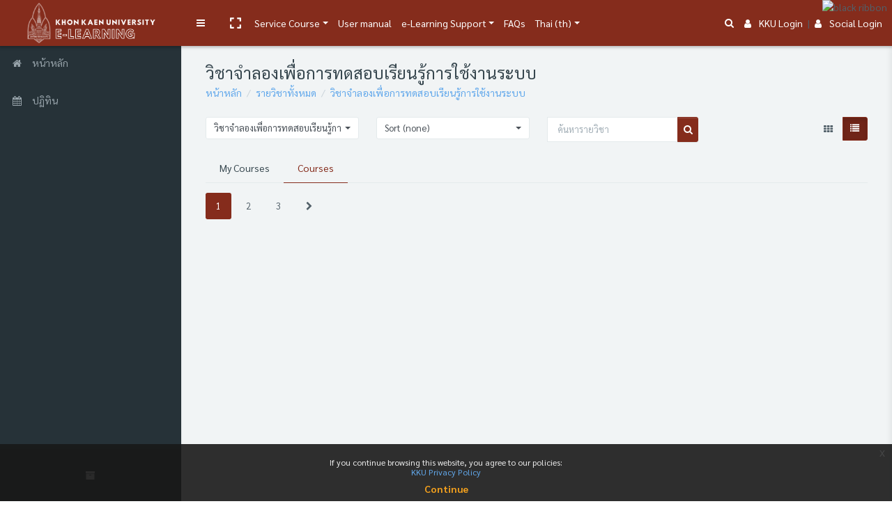

--- FILE ---
content_type: text/html; charset=utf-8
request_url: https://e-learning.kku.ac.th/course/index.php?categoryid=314&lang=th
body_size: 35297
content:
<!DOCTYPE html>

<html  dir="ltr" lang="th" xml:lang="th">
<head>
    <title>KKU e-Learning: รายวิชาทั้งหมด</title>
    <link rel="shortcut icon" href="//e-learning.kku.ac.th/pluginfile.php/1/theme_remui/faviconurl/1763623487/kku-logo-gray.png" />
    <meta name="apple-itunes-app" content="app-id=633359593, app-argument=https://e-learning.kku.ac.th/course/index.php?categoryid=314"/><link rel="manifest" href="https://e-learning.kku.ac.th/admin/tool/mobile/mobile.webmanifest.php" /><meta http-equiv="Content-Type" content="text/html; charset=utf-8" />
<meta name="keywords" content="moodle, KKU e-Learning: รายวิชาทั้งหมด" />
<link rel="stylesheet" type="text/css" href="https://e-learning.kku.ac.th/theme/yui_combo.php?rollup/3.17.2/yui-moodlesimple-min.css" /><script id="firstthemesheet" type="text/css">/** Required in order to fix style inclusion problems in IE with YUI **/</script><link rel="stylesheet" type="text/css" href="https://e-learning.kku.ac.th/theme/styles.php/remui/1763623487_1689740920/all" />
<script>
//<![CDATA[
var M = {}; M.yui = {};
M.pageloadstarttime = new Date();
M.cfg = {"wwwroot":"https:\/\/e-learning.kku.ac.th","sesskey":"dk0MZyENiQ","sessiontimeout":"28800","sessiontimeoutwarning":1200,"themerev":"1763623487","slasharguments":1,"theme":"remui","iconsystemmodule":"core\/icon_system_fontawesome","jsrev":"1763623488","admin":"admin","svgicons":true,"usertimezone":"Asia\/Bangkok","contextid":911564,"langrev":1769116149,"templaterev":"1763623488"};var yui1ConfigFn = function(me) {if(/-skin|reset|fonts|grids|base/.test(me.name)){me.type='css';me.path=me.path.replace(/\.js/,'.css');me.path=me.path.replace(/\/yui2-skin/,'/assets/skins/sam/yui2-skin')}};
var yui2ConfigFn = function(me) {var parts=me.name.replace(/^moodle-/,'').split('-'),component=parts.shift(),module=parts[0],min='-min';if(/-(skin|core)$/.test(me.name)){parts.pop();me.type='css';min=''}
if(module){var filename=parts.join('-');me.path=component+'/'+module+'/'+filename+min+'.'+me.type}else{me.path=component+'/'+component+'.'+me.type}};
YUI_config = {"debug":false,"base":"https:\/\/e-learning.kku.ac.th\/lib\/yuilib\/3.17.2\/","comboBase":"https:\/\/e-learning.kku.ac.th\/theme\/yui_combo.php?","combine":true,"filter":null,"insertBefore":"firstthemesheet","groups":{"yui2":{"base":"https:\/\/e-learning.kku.ac.th\/lib\/yuilib\/2in3\/2.9.0\/build\/","comboBase":"https:\/\/e-learning.kku.ac.th\/theme\/yui_combo.php?","combine":true,"ext":false,"root":"2in3\/2.9.0\/build\/","patterns":{"yui2-":{"group":"yui2","configFn":yui1ConfigFn}}},"moodle":{"name":"moodle","base":"https:\/\/e-learning.kku.ac.th\/theme\/yui_combo.php?m\/1763623488\/","combine":true,"comboBase":"https:\/\/e-learning.kku.ac.th\/theme\/yui_combo.php?","ext":false,"root":"m\/1763623488\/","patterns":{"moodle-":{"group":"moodle","configFn":yui2ConfigFn}},"filter":null,"modules":{"moodle-core-actionmenu":{"requires":["base","event","node-event-simulate"]},"moodle-core-lockscroll":{"requires":["plugin","base-build"]},"moodle-core-tooltip":{"requires":["base","node","io-base","moodle-core-notification-dialogue","json-parse","widget-position","widget-position-align","event-outside","cache-base"]},"moodle-core-notification":{"requires":["moodle-core-notification-dialogue","moodle-core-notification-alert","moodle-core-notification-confirm","moodle-core-notification-exception","moodle-core-notification-ajaxexception"]},"moodle-core-notification-dialogue":{"requires":["base","node","panel","escape","event-key","dd-plugin","moodle-core-widget-focusafterclose","moodle-core-lockscroll"]},"moodle-core-notification-alert":{"requires":["moodle-core-notification-dialogue"]},"moodle-core-notification-confirm":{"requires":["moodle-core-notification-dialogue"]},"moodle-core-notification-exception":{"requires":["moodle-core-notification-dialogue"]},"moodle-core-notification-ajaxexception":{"requires":["moodle-core-notification-dialogue"]},"moodle-core-formchangechecker":{"requires":["base","event-focus","moodle-core-event"]},"moodle-core-handlebars":{"condition":{"trigger":"handlebars","when":"after"}},"moodle-core-blocks":{"requires":["base","node","io","dom","dd","dd-scroll","moodle-core-dragdrop","moodle-core-notification"]},"moodle-core-dragdrop":{"requires":["base","node","io","dom","dd","event-key","event-focus","moodle-core-notification"]},"moodle-core-event":{"requires":["event-custom"]},"moodle-core-popuphelp":{"requires":["moodle-core-tooltip"]},"moodle-core-chooserdialogue":{"requires":["base","panel","moodle-core-notification"]},"moodle-core-maintenancemodetimer":{"requires":["base","node"]},"moodle-core-languninstallconfirm":{"requires":["base","node","moodle-core-notification-confirm","moodle-core-notification-alert"]},"moodle-core_availability-form":{"requires":["base","node","event","event-delegate","panel","moodle-core-notification-dialogue","json"]},"moodle-backup-confirmcancel":{"requires":["node","node-event-simulate","moodle-core-notification-confirm"]},"moodle-backup-backupselectall":{"requires":["node","event","node-event-simulate","anim"]},"moodle-course-formatchooser":{"requires":["base","node","node-event-simulate"]},"moodle-course-util":{"requires":["node"],"use":["moodle-course-util-base"],"submodules":{"moodle-course-util-base":{},"moodle-course-util-section":{"requires":["node","moodle-course-util-base"]},"moodle-course-util-cm":{"requires":["node","moodle-course-util-base"]}}},"moodle-course-dragdrop":{"requires":["base","node","io","dom","dd","dd-scroll","moodle-core-dragdrop","moodle-core-notification","moodle-course-coursebase","moodle-course-util"]},"moodle-course-categoryexpander":{"requires":["node","event-key"]},"moodle-course-management":{"requires":["base","node","io-base","moodle-core-notification-exception","json-parse","dd-constrain","dd-proxy","dd-drop","dd-delegate","node-event-delegate"]},"moodle-form-passwordunmask":{"requires":[]},"moodle-form-dateselector":{"requires":["base","node","overlay","calendar"]},"moodle-form-shortforms":{"requires":["node","base","selector-css3","moodle-core-event"]},"moodle-question-preview":{"requires":["base","dom","event-delegate","event-key","core_question_engine"]},"moodle-question-chooser":{"requires":["moodle-core-chooserdialogue"]},"moodle-question-searchform":{"requires":["base","node"]},"moodle-availability_completion-form":{"requires":["base","node","event","moodle-core_availability-form"]},"moodle-availability_date-form":{"requires":["base","node","event","io","moodle-core_availability-form"]},"moodle-availability_grade-form":{"requires":["base","node","event","moodle-core_availability-form"]},"moodle-availability_group-form":{"requires":["base","node","event","moodle-core_availability-form"]},"moodle-availability_grouping-form":{"requires":["base","node","event","moodle-core_availability-form"]},"moodle-availability_profile-form":{"requires":["base","node","event","moodle-core_availability-form"]},"moodle-availability_xp-form":{"requires":["base","node","event","handlebars","moodle-core_availability-form"]},"moodle-mod_assign-history":{"requires":["node","transition"]},"moodle-mod_attendance-groupfilter":{"requires":["base","node"]},"moodle-mod_checklist-linkselect":{"requires":["node","event-valuechange"]},"moodle-mod_customcert-rearrange":{"requires":["dd-delegate","dd-drag"]},"moodle-mod_mediagallery-mediabox":{"requires":["base","node","selector-css3"]},"moodle-mod_mediagallery-base":{"requires":["base","node","selector-css3","dd-constrain","dd-proxy","dd-drop","dd-plugin","moodle-core-notification","event"]},"moodle-mod_offlinequiz-toolboxes":{"requires":["base","node","event","event-key","io","moodle-mod_offlinequiz-offlinequizbase","moodle-mod_offlinequiz-util-slot","moodle-core-notification-ajaxexception"]},"moodle-mod_offlinequiz-modform":{"requires":["base","node","event"]},"moodle-mod_offlinequiz-offlinequizbase":{"requires":["base","node"]},"moodle-mod_offlinequiz-questionchooser":{"requires":["moodle-core-chooserdialogue","moodle-mod_offlinequiz-util","querystring-parse"]},"moodle-mod_offlinequiz-autosave":{"requires":["base","node","event","event-valuechange","node-event-delegate","io-form"]},"moodle-mod_offlinequiz-util":{"requires":["node"],"use":["moodle-mod_offlinequiz-util-base"],"submodules":{"moodle-mod_offlinequiz-util-base":{},"moodle-mod_offlinequiz-util-slot":{"requires":["node","moodle-mod_offlinequiz-util-base"]},"moodle-mod_offlinequiz-util-page":{"requires":["node","moodle-mod_offlinequiz-util-base"]}}},"moodle-mod_offlinequiz-repaginate":{"requires":["base","event","node","io","moodle-core-notification-dialogue"]},"moodle-mod_offlinequiz-dragdrop":{"requires":["base","node","io","dom","dd","dd-scroll","moodle-core-dragdrop","moodle-core-notification","moodle-mod_offlinequiz-offlinequizbase","moodle-mod_offlinequiz-util-base","moodle-mod_offlinequiz-util-page","moodle-mod_offlinequiz-util-slot","moodle-course-util"]},"moodle-mod_offlinequiz-offlinequizquestionbank":{"requires":["base","event","node","io","io-form","yui-later","moodle-question-qbankmanager","moodle-question-chooser","moodle-question-searchform","moodle-core-notification"]},"moodle-mod_offlinequiz-randomquestion":{"requires":["base","event","node","io","moodle-core-notification-dialogue"]},"moodle-mod_quiz-toolboxes":{"requires":["base","node","event","event-key","io","moodle-mod_quiz-quizbase","moodle-mod_quiz-util-slot","moodle-core-notification-ajaxexception"]},"moodle-mod_quiz-modform":{"requires":["base","node","event"]},"moodle-mod_quiz-questionchooser":{"requires":["moodle-core-chooserdialogue","moodle-mod_quiz-util","querystring-parse"]},"moodle-mod_quiz-autosave":{"requires":["base","node","event","event-valuechange","node-event-delegate","io-form"]},"moodle-mod_quiz-util":{"requires":["node","moodle-core-actionmenu"],"use":["moodle-mod_quiz-util-base"],"submodules":{"moodle-mod_quiz-util-base":{},"moodle-mod_quiz-util-slot":{"requires":["node","moodle-mod_quiz-util-base"]},"moodle-mod_quiz-util-page":{"requires":["node","moodle-mod_quiz-util-base"]}}},"moodle-mod_quiz-dragdrop":{"requires":["base","node","io","dom","dd","dd-scroll","moodle-core-dragdrop","moodle-core-notification","moodle-mod_quiz-quizbase","moodle-mod_quiz-util-base","moodle-mod_quiz-util-page","moodle-mod_quiz-util-slot","moodle-course-util"]},"moodle-mod_quiz-quizbase":{"requires":["base","node"]},"moodle-mod_stampcoll-viewmode":{"requires":["base","node","event"]},"moodle-message_airnotifier-toolboxes":{"requires":["base","node","io"]},"moodle-block_xp-notification":{"requires":["base","node","handlebars","button-plugin","moodle-core-notification-dialogue"]},"moodle-block_xp-rulepicker":{"requires":["base","node","handlebars","moodle-core-notification-dialogue"]},"moodle-block_xp-filters":{"requires":["base","node","moodle-core-dragdrop","moodle-core-notification-confirm","moodle-block_xp-rulepicker"]},"moodle-filter_glossary-autolinker":{"requires":["base","node","io-base","json-parse","event-delegate","overlay","moodle-core-event","moodle-core-notification-alert","moodle-core-notification-exception","moodle-core-notification-ajaxexception"]},"moodle-filter_mathjaxloader-loader":{"requires":["moodle-core-event"]},"moodle-editor_atto-rangy":{"requires":[]},"moodle-editor_atto-editor":{"requires":["node","transition","io","overlay","escape","event","event-simulate","event-custom","node-event-html5","node-event-simulate","yui-throttle","moodle-core-notification-dialogue","moodle-core-notification-confirm","moodle-editor_atto-rangy","handlebars","timers","querystring-stringify"]},"moodle-editor_atto-plugin":{"requires":["node","base","escape","event","event-outside","handlebars","event-custom","timers","moodle-editor_atto-menu"]},"moodle-editor_atto-menu":{"requires":["moodle-core-notification-dialogue","node","event","event-custom"]},"moodle-report_eventlist-eventfilter":{"requires":["base","event","node","node-event-delegate","datatable","autocomplete","autocomplete-filters"]},"moodle-report_loglive-fetchlogs":{"requires":["base","event","node","io","node-event-delegate"]},"moodle-gradereport_grader-gradereporttable":{"requires":["base","node","event","handlebars","overlay","event-hover"]},"moodle-gradereport_history-userselector":{"requires":["escape","event-delegate","event-key","handlebars","io-base","json-parse","moodle-core-notification-dialogue"]},"moodle-tool_capability-search":{"requires":["base","node"]},"moodle-tool_lp-dragdrop-reorder":{"requires":["moodle-core-dragdrop"]},"moodle-tool_monitor-dropdown":{"requires":["base","event","node"]},"moodle-assignfeedback_editpdf-editor":{"requires":["base","event","node","io","graphics","json","event-move","event-resize","transition","querystring-stringify-simple","moodle-core-notification-dialog","moodle-core-notification-alert","moodle-core-notification-warning","moodle-core-notification-exception","moodle-core-notification-ajaxexception"]},"moodle-atto_accessibilitychecker-button":{"requires":["color-base","moodle-editor_atto-plugin"]},"moodle-atto_accessibilityhelper-button":{"requires":["moodle-editor_atto-plugin"]},"moodle-atto_align-button":{"requires":["moodle-editor_atto-plugin"]},"moodle-atto_bold-button":{"requires":["moodle-editor_atto-plugin"]},"moodle-atto_charmap-button":{"requires":["moodle-editor_atto-plugin"]},"moodle-atto_clear-button":{"requires":["moodle-editor_atto-plugin"]},"moodle-atto_collapse-button":{"requires":["moodle-editor_atto-plugin"]},"moodle-atto_emojipicker-button":{"requires":["moodle-editor_atto-plugin"]},"moodle-atto_emoticon-button":{"requires":["moodle-editor_atto-plugin"]},"moodle-atto_equation-button":{"requires":["moodle-editor_atto-plugin","moodle-core-event","io","event-valuechange","tabview","array-extras"]},"moodle-atto_h5p-button":{"requires":["moodle-editor_atto-plugin"]},"moodle-atto_html-beautify":{},"moodle-atto_html-button":{"requires":["promise","moodle-editor_atto-plugin","moodle-atto_html-beautify","moodle-atto_html-codemirror","event-valuechange"]},"moodle-atto_html-codemirror":{"requires":["moodle-atto_html-codemirror-skin"]},"moodle-atto_image-button":{"requires":["moodle-editor_atto-plugin"]},"moodle-atto_indent-button":{"requires":["moodle-editor_atto-plugin"]},"moodle-atto_italic-button":{"requires":["moodle-editor_atto-plugin"]},"moodle-atto_link-button":{"requires":["moodle-editor_atto-plugin"]},"moodle-atto_managefiles-usedfiles":{"requires":["node","escape"]},"moodle-atto_managefiles-button":{"requires":["moodle-editor_atto-plugin"]},"moodle-atto_media-button":{"requires":["moodle-editor_atto-plugin","moodle-form-shortforms"]},"moodle-atto_noautolink-button":{"requires":["moodle-editor_atto-plugin"]},"moodle-atto_orderedlist-button":{"requires":["moodle-editor_atto-plugin"]},"moodle-atto_recordrtc-button":{"requires":["moodle-editor_atto-plugin","moodle-atto_recordrtc-recording"]},"moodle-atto_recordrtc-recording":{"requires":["moodle-atto_recordrtc-button"]},"moodle-atto_rtl-button":{"requires":["moodle-editor_atto-plugin"]},"moodle-atto_strike-button":{"requires":["moodle-editor_atto-plugin"]},"moodle-atto_subscript-button":{"requires":["moodle-editor_atto-plugin"]},"moodle-atto_superscript-button":{"requires":["moodle-editor_atto-plugin"]},"moodle-atto_table-button":{"requires":["moodle-editor_atto-plugin","moodle-editor_atto-menu","event","event-valuechange"]},"moodle-atto_teamsmeeting-button":{"requires":["moodle-editor_atto-plugin"]},"moodle-atto_title-button":{"requires":["moodle-editor_atto-plugin"]},"moodle-atto_underline-button":{"requires":["moodle-editor_atto-plugin"]},"moodle-atto_undo-button":{"requires":["moodle-editor_atto-plugin"]},"moodle-atto_unorderedlist-button":{"requires":["moodle-editor_atto-plugin"]},"moodle-atto_videotime-button":{"requires":["moodle-editor_atto-plugin"]},"moodle-atto_wiris-button":{"requires":["moodle-editor_atto-plugin","get"]},"moodle-atto_wordimport-button":{"requires":["moodle-editor_atto-plugin"]},"moodle-tinymce_mathslate-editor":{"requires":["dd-drag","dd-proxy","dd-drop","event","tabview","io-base","json","moodle-tinymce_mathslate-textool","moodle-tinymce_mathslate-mathjaxeditor"]},"moodle-tinymce_mathslate-textool":{"requires":["dd-drag","dd-proxy","dd-drop","event","json"]},"moodle-tinymce_mathslate-dialogue":{"requires":["escape","moodle-local_mathslate-editor","moodle-tinymce_mathslate-editor"]},"moodle-tinymce_mathslate-mathjaxeditor":{"requires":["moodle-tinymce_mathslate-snippeteditor","dd-drop"]},"moodle-tinymce_mathslate-snippeteditor":{"requires":["json"]}}},"gallery":{"name":"gallery","base":"https:\/\/e-learning.kku.ac.th\/lib\/yuilib\/gallery\/","combine":true,"comboBase":"https:\/\/e-learning.kku.ac.th\/theme\/yui_combo.php?","ext":false,"root":"gallery\/1763623488\/","patterns":{"gallery-":{"group":"gallery"}}}},"modules":{"core_filepicker":{"name":"core_filepicker","fullpath":"https:\/\/e-learning.kku.ac.th\/lib\/javascript.php\/1763623488\/repository\/filepicker.js","requires":["base","node","node-event-simulate","json","async-queue","io-base","io-upload-iframe","io-form","yui2-treeview","panel","cookie","datatable","datatable-sort","resize-plugin","dd-plugin","escape","moodle-core_filepicker","moodle-core-notification-dialogue"]},"core_comment":{"name":"core_comment","fullpath":"https:\/\/e-learning.kku.ac.th\/lib\/javascript.php\/1763623488\/comment\/comment.js","requires":["base","io-base","node","json","yui2-animation","overlay","escape"]},"mathjax":{"name":"mathjax","fullpath":"https:\/\/cdn.jsdelivr.net\/npm\/mathjax@2\/MathJax.js?delayStartupUntil=configured"}}};
M.yui.loader = {modules: {}};

//]]>
</script>

<style>
.alert.license-notice {
    display: none !important;
}
</style>

<link rel="stylesheet" href="https://fonts.googleapis.com/css?family=Sarabun:100,100i,200,200i,300,300i,400,400i,500,500i,700,700i&subset=latin-ext,thai" integrity="sha384-M/JgVk6nGuXcHc4axtj0SHC9RKALxS86fRbWUs9y5psugoq1qoiTsLc/NdqjbHjF" crossorigin="anonymous">

<link rel="stylesheet" href="https://fonts.googleapis.com/css?family=Kanit:400,500,600,700,800,900&subset=thai" integrity="sha384-MEO8gvIuIko3CAU6W6IA3X/X+OUXIzIVwvdRpHLljKIAIV8U6VVheFKLurZYtuqt" crossorigin="anonymous">

<script src="https://code.jquery.com/jquery-3.6.3.min.js" integrity="sha384-Ft/vb48LwsAEtgltj7o+6vtS2esTU9PCpDqcXs4OCVQFZu5BqprHtUCZ4kjK+bpE" crossorigin="anonymous"></script>

<style>
.col-11.p-0 ,.wdm-sectionname{
    font-size: 20px;
font-weight: 700;
}
</style>

<style>
#page .container{
   max-width: 100% !important;  
}
</style>

<img src="https://reg.kku.ac.th/registrar/images/black_ribbons/black_ribbon_top_right.png"
     alt="black ribbon"
     style="position:fixed; top:0; right:0; z-index:9999; width:100px; height:auto; pointer-events:none;">
<meta name="robots" content="noindex" /><meta name="robots" content="noindex" /><link href='https://fonts.googleapis.com/css?family=Sarabun:300,400,500,600,700,300italic' rel='stylesheet'
        type='text/css'><!-- Global site tag (gtag.js) - Google Analytics --><script async src='https://www.googletagmanager.com/gtag/js?id=UA-30449819-3'></script>
            <script>
              window.dataLayer = window.dataLayer || [];
              function gtag(){dataLayer.push(arguments);}
              gtag('js', new Date());

              gtag('config', 'UA-30449819-3');
            </script><!-- Google Analytics -->
    <meta name="viewport" content="width=device-width, initial-scale=1.0">

<!--Start of Tawk.to Script-->
<script type="text/javascript">
var Tawk_API=Tawk_API||{};
    Tawk_API.visitor = {
        name  : 'บุคคลทั่วไป',
        email : '',
        hash  : '31d94219e61a363960727527652962e5333fe1f0907a9fdc35befd027a6cf6e7'
    };
Tawk_LoadStart=new Date();
(function(){
    var __room = new Date().getTime();
    localRoom = localStorage.getItem('room');
    intLocalRoom = parseInt(localRoom);
    if(intLocalRoom){
	if( (__room-intLocalRoom)/1000<=1800){
	    __room=intLocalRoom;
	}		
    }
    localStorage.setItem('room',__room);
    Tawk_API.onLoad = function() {
        let iframes = document.getElementsByTagName('iframe');
        for (let frm of iframes) {
            let title = frm.attributes.title.textContent;
            if (title == 'chat widget') {                
		let b64img='[data-uri]';
                let a = document.createElement('A');
		let img = document.createElement('img');
                let frmDoc = document.getElementsByTagName('iframe')[0].contentWindow.document;
                a.setAttribute('href', 'https://meet.jit.si/KKU-eLearning-' + __room);
		a.setAttribute('id', '__vidLink');
                a.setAttribute('target', '_blank');
                a.setAttribute('class', 'theme-background-color theme-text-color');
		a.setAttribute('title','Share Screen');
                a.style = 'margin-left:120px;font-size:20px;text-decoration: none;position:absolute;right:45px;top:17px';
		img.setAttribute('src',b64img);
		a.appendChild(img);
                a.addEventListener('click', function() {
                    let prechat2Field = frmDoc.getElementById('prechat2Field');
                    let msg = 'Video Call Requested: https://meet.jit.si/KKU-eLearning-' + __room;
                    if (prechat2Field) {
                        prechat2Field.innerHTML = msg;
                        frmDoc.getElementById('formSubmit').click();
                    } else {
                        let chatTextarea = frmDoc.getElementById('chatTextarea');
                        chatTextarea.innerHTML = msg;
                        const ke = new KeyboardEvent('keydown', {
                            bubbles: true,
                            cancelable: true,
                            keyCode: 13
                    	});
                    	chatTextarea.dispatchEvent(ke);
                    }
                    Tawk_API.minimize();
        	});
		let chatPanel = frmDoc.getElementById('chatPanel');
		let tawkStatus = Tawk_API.getStatus();
		if(tawkStatus !== 'offline'){
		    frmDoc.getElementById('headerAccountStateContainer').appendChild(a);
		}
		Tawk_API.onStatusChange = function(status){
			console.log('========',status);
    		};                
    		setInterval(function(){
    		    let tawkStatus = Tawk_API.getStatus();
    		    let __vidLink=frmDoc.getElementById('__vidLink');
    		    if(tawkStatus !== 'offline'){						
	    		if(!__vidLink)frmDoc.getElementById('headerAccountStateContainer').appendChild(a);
    		    }else{
	    		if(__vidLink)a.remove();
    		    }
    		},2000);
   	    }
   	    break;
        }
    };
    var s1=document.createElement("script"),s0=document.getElementsByTagName("script")[0];
    s1.async=true;
    s1.src='https://embed.tawk.to/57dd2cbadd50b6145365fea6/default';
    s1.charset='UTF-8';
    s1.setAttribute('crossorigin','*');
    s0.parentNode.insertBefore(s1,s0);
})();
</script>
<!--End of Tawk.to Script-->

</head>
<body  id="page-course-index-category" class="format-site  path-course path-course-index chrome dir-ltr lang-th yui-skin-sam yui3-skin-sam e-learning-kku-ac-th pagelayout-coursecategory course-1 context-911564 category-314 remui-customizer drawer-open-left mergemessagingsidebar header-site-identity-logo header-primary-layout-desktop-left header-primary-layout-mobile-top">

    
    <nav class="fixed-top navbar navbar-light nav-inverse  navbar-expand moodle-has-zindex p-0 greedy" aria-label="Site navigation">
        <div class="navbar-brand navbar-brand-center p-0 m-0 h-100">
                <a class="header-logo text-white align-items-center justify-content-center h-100 text-decoration-none" href="https://e-learning.kku.ac.th" aria-label="Brand Logo">
                    <img src="//e-learning.kku.ac.th/pluginfile.php/1/theme_remui/logomini/1763623487/6126A0E4-9CF6-42E3-831E-F08A2D3F8FDE.png" class="navbar-brand-logo mini">
                    <img src="//e-learning.kku.ac.th/pluginfile.php/1/theme_remui/logo/1763623487/B0BA8AC7-A497-4AE3-B66E-649E18969A2B.png" class="navbar-brand-logo">
                </a>
                <a class="header-sitename text-white align-items-center justify-content-center h-100 text-decoration-none" href="https://e-learning.kku.ac.th" aria-label="KKU e-Learning - Brand Name">
                    <span class="navbar-brand-logo mini"><i class="fa fa-graduation-cap"></i></span>
                    <span class="navbar-brand-logo font-weight-bold">
                        <i class="fa fa-graduation-cap"></i>&nbsp;
                        KKU e-Learning
                    </span>
                </a>
        </div>
        <div class="navbar-options d-flex h-100">
            <div data-region="drawer-toggle" class="d-inline-block m-0 h-100">
                <button aria-expanded="true"
                aria-controls="nav-drawer" type="button" class="btn nav-link float-sm-left  bg-transparent h-100"
                data-action="toggle-drawer" data-side="left" data-preference="drawer-open-nav">
                    <i class="icon fa fa-bars fa-fw " aria-hidden="true"  ></i><span class="sr-only">Side panel</span>
                </button>
            </div>
            <div class="nav-item" id="toggleFullscreen" title="Toggle fullscreen">
                <a class="nav-link icon m-0 px-3 h-auto" data-toggle="fullscreen" href="#" role="button" aria-label="Toggle fullscreen" >
                    <svg aria-hidden="true" focusable="false" data-prefix="fas" data-icon="expand" role="img" xmlns="http://www.w3.org/2000/svg" viewBox="0 0 448 512" class="svg-inline--fa fa-expand fa-w-14 fa-3x"><path fill="currentColor" d="M0 180V56c0-13.3 10.7-24 24-24h124c6.6 0 12 5.4 12 12v40c0 6.6-5.4 12-12 12H64v84c0 6.6-5.4 12-12 12H12c-6.6 0-12-5.4-12-12zM288 44v40c0 6.6 5.4 12 12 12h84v84c0 6.6 5.4 12 12 12h40c6.6 0 12-5.4 12-12V56c0-13.3-10.7-24-24-24H300c-6.6 0-12 5.4-12 12zm148 276h-40c-6.6 0-12 5.4-12 12v84h-84c-6.6 0-12 5.4-12 12v40c0 6.6 5.4 12 12 12h124c13.3 0 24-10.7 24-24V332c0-6.6-5.4-12-12-12zM160 468v-40c0-6.6-5.4-12-12-12H64v-84c0-6.6-5.4-12-12-12H12c-6.6 0-12 5.4-12 12v124c0 13.3 10.7 24 24 24h124c6.6 0 12-5.4 12-12z" class=""></path></svg>
                    <svg aria-hidden="true" focusable="false" data-prefix="fas" data-icon="compress" role="img" xmlns="http://www.w3.org/2000/svg" viewBox="0 0 448 512" class="svg-inline--fa fa-compress fa-w-14 fa-3x"><path fill="currentColor" d="M436 192H312c-13.3 0-24-10.7-24-24V44c0-6.6 5.4-12 12-12h40c6.6 0 12 5.4 12 12v84h84c6.6 0 12 5.4 12 12v40c0 6.6-5.4 12-12 12zm-276-24V44c0-6.6-5.4-12-12-12h-40c-6.6 0-12 5.4-12 12v84H12c-6.6 0-12 5.4-12 12v40c0 6.6 5.4 12 12 12h124c13.3 0 24-10.7 24-24zm0 300V344c0-13.3-10.7-24-24-24H12c-6.6 0-12 5.4-12 12v40c0 6.6 5.4 12 12 12h84v84c0 6.6 5.4 12 12 12h40c6.6 0 12-5.4 12-12zm192 0v-84h84c6.6 0 12-5.4 12-12v-40c0-6.6-5.4-12-12-12H312c-13.3 0-24 10.7-24 24v124c0 6.6 5.4 12 12 12h40c6.6 0 12-5.4 12-12z" class=""></path></svg>
                </a>
            </div>
    
    
            <ul class="navbar-nav h-100 wdm-custom-menus links">
                <!-- custom_menu -->
                <li class="dropdown nav-item">
    <a class="dropdown-toggle nav-link" id="drop-down-69748fd88807b69748fd7da2497" data-toggle="dropdown" aria-haspopup="true" aria-expanded="false" href="#"  aria-controls="drop-down-menu-69748fd88807b69748fd7da2497">
        Service Course
    </a>
    <div class="dropdown-menu" role="menu" id="drop-down-menu-69748fd88807b69748fd7da2497" aria-labelledby="drop-down-69748fd88807b69748fd7da2497">
                <a class="dropdown-item" role="menuitem" href="https://e-learning.kku.ac.th/course/index.php" >Search for Courses</a>
                <a class="dropdown-item" role="menuitem" href="https://e-learning.kku.ac.th/course/request.php" >Course Request</a>
    </div>
</li><li class="nav-item">
    <a class="nav-item nav-link" href="https://ltic.gitbook.io/kku-e-learning-manual" >User manual</a>
</li><li class="dropdown nav-item">
    <a class="dropdown-toggle nav-link" id="drop-down-69748fd88818269748fd7da2498" data-toggle="dropdown" aria-haspopup="true" aria-expanded="false" href="#"  aria-controls="drop-down-menu-69748fd88818269748fd7da2498">
        e-Learning Support
    </a>
    <div class="dropdown-menu" role="menu" id="drop-down-menu-69748fd88818269748fd7da2498" aria-labelledby="drop-down-69748fd88818269748fd7da2498">
                <a class="dropdown-item" role="menuitem" href="https://ltic.kku.support/index.php"target="_blank" >Chat with admin</a>
                <a class="dropdown-item" role="menuitem" href="https://www.kku.ac.th/privacy-policy-th.html"target="_blank" >Site and Privacy Policy</a>
    </div>
</li><li class="nav-item">
    <a class="nav-item nav-link" href="https://ltic.kku.support/kb/faq.php?cid=1%22target%3D%22_blank" >FAQs</a>
</li><li class="dropdown nav-item">
    <a class="dropdown-toggle nav-link" id="drop-down-69748fd8883f669748fd7da2499" data-toggle="dropdown" aria-haspopup="true" aria-expanded="false" href="#" title="ภาษาที่ใช้ในเว็บ" aria-controls="drop-down-menu-69748fd8883f669748fd7da2499">
        Thai ‎(th)‎
    </a>
    <div class="dropdown-menu" role="menu" id="drop-down-menu-69748fd8883f669748fd7da2499" aria-labelledby="drop-down-69748fd8883f669748fd7da2499">
                <a class="dropdown-item" role="menuitem" href="https://e-learning.kku.ac.th/course/index.php?categoryid=314&amp;lang=id" title="Bahasa Indonesia ‎(id)‎">Bahasa Indonesia ‎(id)‎</a>
                <a class="dropdown-item" role="menuitem" href="https://e-learning.kku.ac.th/course/index.php?categoryid=314&amp;lang=en" title="English ‎(en)‎">English ‎(en)‎</a>
                <a class="dropdown-item" role="menuitem" href="https://e-learning.kku.ac.th/course/index.php?categoryid=314&amp;lang=es" title="Español - Internacional ‎(es)‎">Español - Internacional ‎(es)‎</a>
                <a class="dropdown-item" role="menuitem" href="https://e-learning.kku.ac.th/course/index.php?categoryid=314&amp;lang=fr" title="Français ‎(fr)‎">Français ‎(fr)‎</a>
                <a class="dropdown-item" role="menuitem" href="https://e-learning.kku.ac.th/course/index.php?categoryid=314&amp;lang=th" title="Thai ‎(th)‎">Thai ‎(th)‎</a>
                <a class="dropdown-item" role="menuitem" href="https://e-learning.kku.ac.th/course/index.php?categoryid=314&amp;lang=vi" title="Vietnamese ‎(vi)‎">Vietnamese ‎(vi)‎</a>
                <a class="dropdown-item" role="menuitem" href="https://e-learning.kku.ac.th/course/index.php?categoryid=314&amp;lang=lo" title="ລາວ ‎(lo)‎">ລາວ ‎(lo)‎</a>
                <a class="dropdown-item" role="menuitem" href="https://e-learning.kku.ac.th/course/index.php?categoryid=314&amp;lang=my" title="ဗမာစာ ‎(my)‎">ဗမာစာ ‎(my)‎</a>
                <a class="dropdown-item" role="menuitem" href="https://e-learning.kku.ac.th/course/index.php?categoryid=314&amp;lang=ko" title="한국어 ‎(ko)‎">한국어 ‎(ko)‎</a>
                <a class="dropdown-item" role="menuitem" href="https://e-learning.kku.ac.th/course/index.php?categoryid=314&amp;lang=ja" title="日本語 ‎(ja)‎">日本語 ‎(ja)‎</a>
                <a class="dropdown-item" role="menuitem" href="https://e-learning.kku.ac.th/course/index.php?categoryid=314&amp;lang=zh_cn" title="简体中文 ‎(zh_cn)‎">简体中文 ‎(zh_cn)‎</a>
    </div>
</li>
                <!-- page_heading_menu -->
                
            </ul>
    
            <!-- collapsible menu -->
            <button class="menu-toggle"><span><i class="fa fa-ellipsis-h" aria-hidden="true"></i></span></button>
            <ul class='hidden-links hidden'></ul>
    
            <!-- login menu toggler on mobile -->
            <button type="button" class="navbar-toggler">
                <i class="icon fa fa-ellipsis-v" aria-hidden="true"></i>
            </button>
    
            <ul class="nav navbar-nav ml-auto mr-2 h-100 right-menu justify-content-end">
                <div class="nav-item">
    <div id="searchinput-navbar-69748fd88853f69748fd7da24910" class="simplesearchform">
        <div class="collapse" id="searchform-navbar">
            <form autocomplete="off" action="https://e-learning.kku.ac.th/search/index.php" method="get" accept-charset="utf-8" class="mform form-inline searchform-navbar">
                    <input type="hidden" name="context" value="911564">
                <div class="input-group">
                    <label for="searchinput-69748fd88853f69748fd7da24910">
                        <span class="sr-only">ค้นหา</span>
                    </label>
                        <input type="text"
                        id="searchinput-69748fd88853f69748fd7da24910"
                        class="form-control withclear"
                        placeholder="ค้นหา"
                        aria-label="ค้นหา"
                        name="q"
                        data-region="input"
                        autocomplete="off"
                        >
                        <a class="btn btn-close"
                            data-action="closesearch"
                            data-toggle="collapse"
                            href="#searchform-navbar"
                            role="button"
                        >
                            <i class="icon fa fa-times fa-fw " aria-hidden="true"  ></i>
                            <span class="sr-only">ปิด</span>
                        </a>
                    <div class="input-group-append">
                        <button type="submit" class="btn btn-submit" data-action="submit">
                            <i class="icon fa fa-search fa-fw " aria-hidden="true"  ></i>
                            <span class="sr-only">ค้นหา</span>
                        </button>
                    </div>
                </div>
            </form>
        </div>
        <a
            class="btn btn-open nav-link"
            data-toggle="collapse"
            data-action="opensearch"
            href="#searchform-navbar"
            role="button"
            aria-expanded="false"
            aria-controls="searchform-navbar"
        >
            <i class="icon fa fa-search fa-fw " aria-hidden="true"></i>
            <span class="sr-only">Toggle search input</span>
        </a>
    </div>
</div>
                
                <!-- send feedback menu for admin -->
    
                <!-- navbar_plugin_output : 'message', 'notifications' and 'chat sidebar' toggles -->
                <li class="nav-item">
                
                </li>
                
                <!-- user_menu -->
                <li class="nav-item d-flex align-items-center">
                    <div class="usermenu nav-item dropdown user-menu login-menu"><a href="https://e-learning.kku.ac.th/login/index.php?saml=on" class="nav-link"  data-animation="scale-up"><i class="icon fa fa-user"></i>KKU Login</a>    |   <a href="https://e-learning.kku.ac.th/login/index.php?saml=off" class="nav-link"  data-animation="scale-up"><i class="icon fa fa-user"></i>Social Login</a></div>
                </li>
            </ul>
            <!-- search_box -->
        <div>
    </nav>
    
    <div id="nav-drawer" data-region="drawer" class="d-print-none moodle-has-zindex " aria-hidden="false" tabindex="-1">
        <div id="nav-drawer-container">
    
                <nav class="list-group" aria-label="เว็บไซต์">
                        <a class="list-group-item list-group-item-action " href="https://e-learning.kku.ac.th/" data-key="home" data-isexpandable="0" data-indent="0" data-showdivider="0" data-type="1" data-nodetype="1" data-collapse="0" data-forceopen="1" data-isactive="0" data-hidden="0" title="หน้าหลัก" data-preceedwithhr="0"  aria-label="หน้าหลัก">
                            <div class="ml-0">
                                <div class="media">
                                    <span class="media-left">
                                        <i class="icon fa fa-home fa-fw " aria-hidden="true"  ></i>
                                    </span>
                                    <span class="media-body">หน้าหลัก</span>
                                </div>
                            </div>
                        </a>
                                 <a class="list-group-item list-group-item-action  " href="" data-key="1" data-isexpandable="1" data-indent="1" data-showdivider="0" data-type="20" data-nodetype="1" data-collapse="0" data-forceopen="0" data-isactive="0" data-hidden="0" title="KKU e-Learning" data-preceedwithhr="0" data-parent-key="home" role="menuitem" tabindex="-1">
                                    <div class="ml-1">
                                        <div class="media">
                                            <span class="media-left">
                                                <i class="icon fa fa-graduation-cap fa-fw " aria-hidden="true"  ></i>
                                            </span>
                
                                            <span class="media-body">KKU e-Learning</span>
                                        </div>
                                    </div>
                                </a>
                                 <a class="list-group-item list-group-item-action  " href="https://e-learning.kku.ac.th/course/index.php" data-key="courses" data-isexpandable="1" data-indent="1" data-showdivider="0" data-type="0" data-nodetype="1" data-collapse="0" data-forceopen="1" data-isactive="0" data-hidden="0" title="รายวิชาทั้งหมด" data-preceedwithhr="0" data-parent-key="home" role="menuitem" tabindex="-1">
                                    <div class="ml-1">
                                        <div class="media">
                                            <span class="media-left">
                                                <i class="icon fa fa-fw fa-fw " aria-hidden="true"  ></i>
                                            </span>
                
                                            <span class="media-body">รายวิชาทั้งหมด</span>
                                        </div>
                                    </div>
                                </a>
                        <a class="list-group-item list-group-item-action " href="https://e-learning.kku.ac.th/calendar/view.php?view=month" data-key="calendar" data-isexpandable="0" data-indent="0" data-showdivider="0" data-type="60" data-nodetype="0" data-collapse="0" data-forceopen="0" data-isactive="0" data-hidden="0" title="ปฏิทิน" data-preceedwithhr="0" data-parent-key="1" aria-label="ปฏิทิน">
                            <div class="ml-0">
                                <div class="media">
                                    <span class="media-left">
                                        <i class="icon fa fa-calendar fa-fw " aria-hidden="true"  ></i>
                                    </span>
                                    <span class="media-body">ปฏิทิน</span>
                                </div>
                            </div>
                        </a>
                </nav>
        </div>
        <div class="site-menubar-footer d-flex align-items-center" aria-label="Navigation Footer Menu" role="group">
                <a href="https://e-learning.kku.ac.th/course/index.php" class="w-100 align-items-center d-flex justify-content-center" data-placement="top" data-toggle="tooltip" aria-label="Course Archive Page" title="Course Archive Page" role="button">
                    <span class="fa fa-archive" aria-hidden="true"></span>
                </a>
        </div>
    </div>

<div id="page-wrapper">
    <div>
    <a class="sr-only sr-only-focusable" href="#maincontent">ข้ามไปที่เนื้อหาหลัก</a>
</div><script src="https://e-learning.kku.ac.th/lib/javascript.php/1763623488/lib/babel-polyfill/polyfill.min.js"></script>
<script src="https://e-learning.kku.ac.th/lib/javascript.php/1763623488/lib/polyfills/polyfill.js"></script>
<script src="https://e-learning.kku.ac.th/theme/yui_combo.php?rollup/3.17.2/yui-moodlesimple-min.js"></script><script src="https://e-learning.kku.ac.th/lib/javascript.php/1763623488/lib/javascript-static.js"></script>
<script>
//<![CDATA[
document.body.className += ' jsenabled';
//]]>
</script>


    <div id="page">
        <div class="edwiser-notice position-fixed mt-10" style="display: none; z-index: 1500;left: 50%;transform: translateX(-50%);" role="alert">
        </div>
        
            <div class="container">
            <header id="page-header" class="row"><div class="col-12"><div class="card"><div class="card-body d-flex justify-content-between flex-wrap"><div class='mr-2'><h3 class="page-title mb-0">วิชาจำลองเพื่อการทดสอบเรียนรู้การใช้งานระบบ</h3><nav aria-label="แถบนำทาง">
    <ol class="breadcrumb">
                <li class="breadcrumb-item">
                    <a href="https://e-learning.kku.ac.th/"  >หน้าหลัก</a>
                </li>
        
                <li class="breadcrumb-item">
                    <a href="https://e-learning.kku.ac.th/course/index.php"  >รายวิชาทั้งหมด</a>
                </li>
        
                <li class="breadcrumb-item">
                    <a href="https://e-learning.kku.ac.th/course/index.php?categoryid=314" aria-current="page" >วิชาจำลองเพื่อการทดสอบเรียนรู้การใช้งานระบบ</a>
                </li>
        </ol>
</nav></div><div class="page-header-actionss position-relative d-flex ml-1"><div class="header-actions-container flex-shrink-0" data-region="header-actions-container"></div></div></div></div></div></header>
        <div id="page-content" class="row pb-4 ">
            <div id="region-main-box" class="col-12">
                <div id="region-main-settings-menu" class="d-print-none ">
                    <div>  </div>
                </div>
                <section data-region="blocks-column" class="d-print-none page-aside" aria-label="บล็อค">
                </section>

<section id="region-main" class="" aria-label="เนื้อหา">
    <div class="bg-transparent  p-0">
        <span class="notifications" id="user-notifications"></span>
        
            
<div class="row category-filters pb-3 d-none" aria-label="Course Archive Page Filters">
    <div class="my-1 col-lg-3 col-md-6 col-sm-12">
        <select id="categoryfilter" class="selectpicker" aria-haspopup="true" aria-expanded="false" data-live-search="true" data-style="custom-select form-control bg-white">
            <option value='all'>All categories</option>
                <option value='326'>วิทยาลัยการคอมพิวเตอร์</option>
                <option value='156'>หลักสูตรหน่วยงานภายนอก</option>
                <option value='155'>หลักสูตรหน่วยงานภายนอก / หลักสูตรทรัพย์สินทางปัญญาเบื้องต้น</option>
                <option value='157'>วิชาศึกษาทั่วไป</option>
                <option value='236'>สาขาวิชาวิทยาศาสตร์สุขภาพ</option>
                <option value='53'>สาขาวิชาวิทยาศาสตร์สุขภาพ / คณะเทคนิคการแพทย์</option>
                <option value='67'>สาขาวิชาวิทยาศาสตร์สุขภาพ / คณะเทคนิคการแพทย์ / ภาควิชากายภาพบำบัด</option>
                <option value='68'>สาขาวิชาวิทยาศาสตร์สุขภาพ / คณะเทคนิคการแพทย์ / ภาควิชาเคมีคลินิก</option>
                <option value='70'>สาขาวิชาวิทยาศาสตร์สุขภาพ / คณะเทคนิคการแพทย์ / ภาควิชาจุลชีววิทยาคลินิก</option>
                <option value='69'>สาขาวิชาวิทยาศาสตร์สุขภาพ / คณะเทคนิคการแพทย์ / ภาควิชาจุลทรรศน์คลินิก</option>
                <option value='71'>สาขาวิชาวิทยาศาสตร์สุขภาพ / คณะเทคนิคการแพทย์ / ภาควิชาภูมิคุ้มกันวิทยาคลินิก</option>
                <option value='55'>สาขาวิชาวิทยาศาสตร์สุขภาพ / คณะทันตแพทยศาสตร์</option>
                <option value='266'>สาขาวิชาวิทยาศาสตร์สุขภาพ / คณะทันตแพทยศาสตร์ / ภาควิชากายวิภาคศาสตร์และมิญชวิทยาช่องปาก</option>
                <option value='77'>สาขาวิชาวิทยาศาสตร์สุขภาพ / คณะทันตแพทยศาสตร์ / ภาควิชาชีววิทยาช่องปาก</option>
                <option value='83'>สาขาวิชาวิทยาศาสตร์สุขภาพ / คณะทันตแพทยศาสตร์ / ภาควิชาทันตกรรมจัดฟัน</option>
                <option value='75'>สาขาวิชาวิทยาศาสตร์สุขภาพ / คณะทันตแพทยศาสตร์ / ภาควิชาทันตกรรมชุมชน</option>
                <option value='80'>สาขาวิชาวิทยาศาสตร์สุขภาพ / คณะทันตแพทยศาสตร์ / ภาควิชาทันตกรรมบูรณะ</option>
                <option value='82'>สาขาวิชาวิทยาศาสตร์สุขภาพ / คณะทันตแพทยศาสตร์ / ภาควิชาทันตกรรมประดิบฐ์</option>
                <option value='78'>สาขาวิชาวิทยาศาสตร์สุขภาพ / คณะทันตแพทยศาสตร์ / ภาควิชาทันตกรรมสำหรับเด็ก</option>
                <option value='79'>สาขาวิชาวิทยาศาสตร์สุขภาพ / คณะทันตแพทยศาสตร์ / ภาควิชาปริทันตวิทยา</option>
                <option value='76'>สาขาวิชาวิทยาศาสตร์สุขภาพ / คณะทันตแพทยศาสตร์ / ภาควิชาวินิจฉัยโรคช่องปาก</option>
                <option value='81'>สาขาวิชาวิทยาศาสตร์สุขภาพ / คณะทันตแพทยศาสตร์ / ภาควิชาศัลยศาสตร์ช่องปากและกระดูกขากรรไกร</option>
                <option value='84'>สาขาวิชาวิทยาศาสตร์สุขภาพ / คณะทันตแพทยศาสตร์ / สาขาทันตแพทยศาสตร์</option>
                <option value='3'>สาขาวิชาวิทยาศาสตร์สุขภาพ / คณะแพทยศาสตร์</option>
                <option value='251'>สาขาวิชาวิทยาศาสตร์สุขภาพ / คณะแพทยศาสตร์ / ประสาทวิทยาศาสตร์</option>
                <option value='15'>สาขาวิชาวิทยาศาสตร์สุขภาพ / คณะแพทยศาสตร์ / ภาควิชากายวิภาคศาสตร์</option>
                <option value='16'>สาขาวิชาวิทยาศาสตร์สุขภาพ / คณะแพทยศาสตร์ / ภาควิชากุมารเวชศาสตร์</option>
                <option value='17'>สาขาวิชาวิทยาศาสตร์สุขภาพ / คณะแพทยศาสตร์ / ภาควิชาจักษุวิทยา</option>
                <option value='18'>สาขาวิชาวิทยาศาสตร์สุขภาพ / คณะแพทยศาสตร์ / ภาควิชาจิตเวชศาสตร์</option>
                <option value='20'>สาขาวิชาวิทยาศาสตร์สุขภาพ / คณะแพทยศาสตร์ / ภาควิชาจุลชีววิทยา</option>
                <option value='319'>สาขาวิชาวิทยาศาสตร์สุขภาพ / คณะแพทยศาสตร์ / ภาควิชาจุลชีววิทยา / สอบซ่อม 531106 General Principle for Medical science IV</option>
                <option value='21'>สาขาวิชาวิทยาศาสตร์สุขภาพ / คณะแพทยศาสตร์ / ภาควิชาชีวเคมี</option>
                <option value='22'>สาขาวิชาวิทยาศาสตร์สุขภาพ / คณะแพทยศาสตร์ / ภาควิชานิติเวชศาสตร์</option>
                <option value='23'>สาขาวิชาวิทยาศาสตร์สุขภาพ / คณะแพทยศาสตร์ / ภาควิชาปรสิตวิทยา</option>
                <option value='24'>สาขาวิชาวิทยาศาสตร์สุขภาพ / คณะแพทยศาสตร์ / ภาควิชาพยาธิวิทยา</option>
                <option value='6'>สาขาวิชาวิทยาศาสตร์สุขภาพ / คณะแพทยศาสตร์ / ภาควิชาเภสัชวิทยา</option>
                <option value='9'>สาขาวิชาวิทยาศาสตร์สุขภาพ / คณะแพทยศาสตร์ / ภาควิชารังสีวิทยา</option>
                <option value='10'>สาขาวิชาวิทยาศาสตร์สุขภาพ / คณะแพทยศาสตร์ / ภาควิชาวิสัญญีวิทยา</option>
                <option value='7'>สาขาวิชาวิทยาศาสตร์สุขภาพ / คณะแพทยศาสตร์ / ภาควิชาเวชศาสตร์ชุมชน</option>
                <option value='135'>สาขาวิชาวิทยาศาสตร์สุขภาพ / คณะแพทยศาสตร์ / ภาควิชาเวชศาสตร์พื้นฟู</option>
                <option value='12'>สาขาวิชาวิทยาศาสตร์สุขภาพ / คณะแพทยศาสตร์ / ภาควิชาศัลยศาสตร์</option>
                <option value='11'>สาขาวิชาวิทยาศาสตร์สุขภาพ / คณะแพทยศาสตร์ / ภาควิชาสรีรวิทยา</option>
                <option value='13'>สาขาวิชาวิทยาศาสตร์สุขภาพ / คณะแพทยศาสตร์ / ภาควิชาสูติศาสตร์และนรีเวชวิทยา</option>
                <option value='8'>สาขาวิชาวิทยาศาสตร์สุขภาพ / คณะแพทยศาสตร์ / ภาควิชาโสต ศอ นาสิกวิทยา</option>
                <option value='4'>สาขาวิชาวิทยาศาสตร์สุขภาพ / คณะแพทยศาสตร์ / ภาควิชาออร์โธปิดิกส์</option>
                <option value='14'>สาขาวิชาวิทยาศาสตร์สุขภาพ / คณะแพทยศาสตร์ / ภาควิชาอายุรศาสตร์</option>
                <option value='161'>สาขาวิชาวิทยาศาสตร์สุขภาพ / คณะแพทยศาสตร์ / วิชาเรียนรวม</option>
                <option value='5'>สาขาวิชาวิทยาศาสตร์สุขภาพ / คณะแพทยศาสตร์ / หลักสูตรฯ เวชนิทัศน์</option>
                <option value='337'>สาขาวิชาวิทยาศาสตร์สุขภาพ / คณะแพทยศาสตร์ / ภาควิชาเวชศาสตร์เขตร้อน</option>
                <option value='338'>สาขาวิชาวิทยาศาสตร์สุขภาพ / คณะแพทยศาสตร์ / ภาควิชาเวชศาสตร์เขตร้อน</option>
                <option value='339'>สาขาวิชาวิทยาศาสตร์สุขภาพ / คณะแพทยศาสตร์ / โครงการจัดตั้งสาขาวิชาชีววิทยาศาสตร์ระบบและการแพทย์เชิงคอมพิวเตอร์</option>
                <option value='56'>สาขาวิชาวิทยาศาสตร์สุขภาพ / คณะพยาบาลศาสตร์</option>
                <option value='303'>สาขาวิชาวิทยาศาสตร์สุขภาพ / คณะพยาบาลศาสตร์ / International Master Program in Nursing</option>
                <option value='90'>สาขาวิชาวิทยาศาสตร์สุขภาพ / คณะพยาบาลศาสตร์ / การพยาบาลครอบครัว</option>
                <option value='270'>สาขาวิชาวิทยาศาสตร์สุขภาพ / คณะพยาบาลศาสตร์ / การพยาบาลจิตเวชศาสตร์</option>
                <option value='313'>สาขาวิชาวิทยาศาสตร์สุขภาพ / คณะพยาบาลศาสตร์ / ชุดการสอนการเตรียมก่อนขึ้นฝึก</option>
                <option value='284'>สาขาวิชาวิทยาศาสตร์สุขภาพ / คณะพยาบาลศาสตร์ / ทบทวนความรู้</option>
                <option value='286'>สาขาวิชาวิทยาศาสตร์สุขภาพ / คณะพยาบาลศาสตร์ / พื้นฐานการพยาบาล</option>
                <option value='86'>สาขาวิชาวิทยาศาสตร์สุขภาพ / คณะพยาบาลศาสตร์ / ภาควิชาการผดุงครรภ์ชั้นต้น</option>
                <option value='87'>สาขาวิชาวิทยาศาสตร์สุขภาพ / คณะพยาบาลศาสตร์ / สาขาวิชาการพยาบาลแม่และเด็ก</option>
                <option value='88'>สาขาวิชาวิทยาศาสตร์สุขภาพ / คณะพยาบาลศาสตร์ / ภาควิชาการพยาบาลสาธารณสุขศาสตร์</option>
                <option value='89'>สาขาวิชาวิทยาศาสตร์สุขภาพ / คณะพยาบาลศาสตร์ / ภาควิชาการพยาบาลสูติศาสตร์</option>
                <option value='85'>สาขาวิชาวิทยาศาสตร์สุขภาพ / คณะพยาบาลศาสตร์ / ภาควิชาการศึกษาวิจัยและบริหารการพยาบาล</option>
                <option value='263'>สาขาวิชาวิทยาศาสตร์สุขภาพ / คณะพยาบาลศาสตร์ / สาขาการพยาบาลผู้สูงอายุ</option>
                <option value='154'>สาขาวิชาวิทยาศาสตร์สุขภาพ / คณะพยาบาลศาสตร์ / สาขาวิชาการผดุงครรภ์ขั้นสูง</option>
                <option value='241'>สาขาวิชาวิทยาศาสตร์สุขภาพ / คณะพยาบาลศาสตร์ / สาขาวิชาการพยาบาลผู้ใหญ่</option>
                <option value='210'>สาขาวิชาวิทยาศาสตร์สุขภาพ / คณะพยาบาลศาสตร์ / สายวิชาพยาบาลศาสตร์</option>
                <option value='57'>สาขาวิชาวิทยาศาสตร์สุขภาพ / คณะเภสัชศาสตร์</option>
                <option value='250'>สาขาวิชาวิทยาศาสตร์สุขภาพ / คณะเภสัชศาสตร์ / ทดสอบวิชาชีพ</option>
                <option value='96'>สาขาวิชาวิทยาศาสตร์สุขภาพ / คณะเภสัชศาสตร์ / ภาควิชาเทคโนโลยีเภสัชกรรม</option>
                <option value='95'>สาขาวิชาวิทยาศาสตร์สุขภาพ / คณะเภสัชศาสตร์ / ภาควิชาพิษวิทยา</option>
                <option value='93'>สาขาวิชาวิทยาศาสตร์สุขภาพ / คณะเภสัชศาสตร์ / ภาควิชาเภสัชกรรมคลินิก</option>
                <option value='252'>สาขาวิชาวิทยาศาสตร์สุขภาพ / คณะเภสัชศาสตร์ / ภาควิชาเภสัชกรรมชุมชน</option>
                <option value='91'>สาขาวิชาวิทยาศาสตร์สุขภาพ / คณะเภสัชศาสตร์ / ภาควิชาเภสัชเคมี</option>
                <option value='94'>สาขาวิชาวิทยาศาสตร์สุขภาพ / คณะเภสัชศาสตร์ / ภาควิชาเภสัชพฤษสาสตร์และเภสัชวินิจฉัย</option>
                <option value='92'>สาขาวิชาวิทยาศาสตร์สุขภาพ / คณะเภสัชศาสตร์ / ภาควิชาเภสัชศาสตร์สังคมและการบริหาร</option>
                <option value='64'>สาขาวิชาวิทยาศาสตร์สุขภาพ / คณะสาธารณสุขศาสตร์</option>
                <option value='127'>สาขาวิชาวิทยาศาสตร์สุขภาพ / คณะสาธารณสุขศาสตร์ / ภาควิชาชีวสถิติและประชากรศาสตร์</option>
                <option value='128'>สาขาวิชาวิทยาศาสตร์สุขภาพ / คณะสาธารณสุขศาสตร์ / ภาควิชาบริหารงานสาธารณสุข</option>
                <option value='124'>สาขาวิชาวิทยาศาสตร์สุขภาพ / คณะสาธารณสุขศาสตร์ / ภาควิชาโภชนวิทยา</option>
                <option value='205'>สาขาวิชาวิทยาศาสตร์สุขภาพ / คณะสาธารณสุขศาสตร์ / ภาควิชาระบาดวิทยา</option>
                <option value='125'>สาขาวิชาวิทยาศาสตร์สุขภาพ / คณะสาธารณสุขศาสตร์ / ภาควิชาวิทยาศาสตร์อนามัยสิ่งแวดล้อม</option>
                <option value='126'>สาขาวิชาวิทยาศาสตร์สุขภาพ / คณะสาธารณสุขศาสตร์ / ภาควิชาสุขศึกษา</option>
                <option value='63'>สาขาวิชาวิทยาศาสตร์สุขภาพ / คณะสัตวแพทยศาสตร์</option>
                <option value='122'>สาขาวิชาวิทยาศาสตร์สุขภาพ / คณะสัตวแพทยศาสตร์ / ภาควิชากายวิภาคศาสตร์</option>
                <option value='123'>สาขาวิชาวิทยาศาสตร์สุขภาพ / คณะสัตวแพทยศาสตร์ / ภาควิชาพยาธิชีววิทยา</option>
                <option value='304'>สาขาวิชาวิทยาศาสตร์สุขภาพ / คณะสัตวแพทยศาสตร์ / ภาควิชาเภสัชวิทยา</option>
                <option value='120'>สาขาวิชาวิทยาศาสตร์สุขภาพ / คณะสัตวแพทยศาสตร์ / ภาควิชาศัลยศาสตร์และวิทยาการสืบพันธุ์</option>
                <option value='305'>สาขาวิชาวิทยาศาสตร์สุขภาพ / คณะสัตวแพทยศาสตร์ / ภาควิชาสรีรวิทยา</option>
                <option value='121'>สาขาวิชาวิทยาศาสตร์สุขภาพ / คณะสัตวแพทยศาสตร์ / ภาควิชาสัตวแพทย์สาธารณสุข</option>
                <option value='306'>สาขาวิชาวิทยาศาสตร์สุขภาพ / คณะสัตวแพทยศาสตร์ / ภาควิชาอายุรศาสตร์</option>
                <option value='237'>สาขามนุษยฯ-สังคมฯ</option>
                <option value='60'>สาขามนุษยฯ-สังคมฯ / คณะศิลปกรรมศาสตร์</option>
                <option value='300'>สาขามนุษยฯ-สังคมฯ / คณะศิลปกรรมศาสตร์ / สาขาววิชาวิจัยศิลปะและวัฒนธรรม  (ป.โท-เอก</option>
                <option value='215'>สาขามนุษยฯ-สังคมฯ / คณะศิลปกรรมศาสตร์ / สาขาวิชาดนตรีไทย</option>
                <option value='219'>สาขามนุษยฯ-สังคมฯ / คณะศิลปกรรมศาสตร์ / สาขาวิชาดนตรีและการแสดงพื้นเมือง</option>
                <option value='216'>สาขามนุษยฯ-สังคมฯ / คณะศิลปกรรมศาสตร์ / สาขาวิชาดนตรีสากล</option>
                <option value='296'>สาขามนุษยฯ-สังคมฯ / คณะศิลปกรรมศาสตร์ / สาขาวิชาดุริยางคศิลป์</option>
                <option value='299'>สาขามนุษยฯ-สังคมฯ / คณะศิลปกรรมศาสตร์ / สาขาวิชาดุริยางคศิลป์ (ป.โท-เอก)</option>
                <option value='295'>สาขามนุษยฯ-สังคมฯ / คณะศิลปกรรมศาสตร์ / สาขาวิชาทัศนศิลป์</option>
                <option value='298'>สาขามนุษยฯ-สังคมฯ / คณะศิลปกรรมศาสตร์ / สาขาวิชาทัศนศิลป์ (ป.โท)</option>
                <option value='297'>สาขามนุษยฯ-สังคมฯ / คณะศิลปกรรมศาสตร์ / สาขาวิชาศิลปะการแสดงและนาฏศิลป์</option>
                <option value='105'>สาขามนุษยฯ-สังคมฯ / คณะศิลปกรรมศาสตร์ / สาขาวิชาออกแบบนิเทศศิลป์</option>
                <option value='310'>สาขามนุษยฯ-สังคมฯ / คณะศิลปกรรมศาสตร์ / สายวิชาทัศนศิลป์และการออกแบบ</option>
                <option value='311'>สาขามนุษยฯ-สังคมฯ / คณะศิลปกรรมศาสตร์ / สายวิชาทัศนศิลป์และการออกแบบ / วิชาเอกเครื่องเคลือบดินเผา</option>
                <option value='218'>สาขามนุษยฯ-สังคมฯ / คณะศิลปกรรมศาสตร์ / สายวิชาทัศนศิลป์และการออกแบบ / วิชาเอกจิตรกรรม</option>
                <option value='217'>สาขามนุษยฯ-สังคมฯ / คณะศิลปกรรมศาสตร์ / สายวิชาทัศนศิลป์และการออกแบบ / วิชาเอกประติมากรรม</option>
                <option value='312'>สาขามนุษยฯ-สังคมฯ / คณะศิลปกรรมศาสตร์ / สายวิชาทัศนศิลป์และการออกแบบ / วิชาเอกภาพพิมพ์</option>
                <option value='61'>สาขามนุษยฯ-สังคมฯ / คณะศึกษาศาสตร์</option>
                <option value='110'>สาขามนุษยฯ-สังคมฯ / คณะศึกษาศาสตร์ / ภาควิชาการประถมศึกษา</option>
                <option value='109'>สาขามนุษยฯ-สังคมฯ / คณะศึกษาศาสตร์ / ภาควิชาการมัธยมศึกษา</option>
                <option value='111'>สาขามนุษยฯ-สังคมฯ / คณะศึกษาศาสตร์ / ภาควิชาจิตวิทยาการศึกษา</option>
                <option value='115'>สาขามนุษยฯ-สังคมฯ / คณะศึกษาศาสตร์ / สาขาวิชาการบริหารการศึกษา</option>
                <option value='116'>สาขามนุษยฯ-สังคมฯ / คณะศึกษาศาสตร์ / สาขาวิชาการวัดและประเมินผลการศึกษา</option>
                <option value='174'>สาขามนุษยฯ-สังคมฯ / คณะศึกษาศาสตร์ / สาขาวิชาการศึกษาพิเศษ</option>
                <option value='285'>สาขามนุษยฯ-สังคมฯ / คณะศึกษาศาสตร์ / สาขาวิชาการสอนภาษาญี่ปุ่น</option>
                <option value='146'>สาขามนุษยฯ-สังคมฯ / คณะศึกษาศาสตร์ / สาขาวิชาการสอนภาษาไทย</option>
                <option value='229'>สาขามนุษยฯ-สังคมฯ / คณะศึกษาศาสตร์ / สาขาวิชาคอมพิวเตอร์ศึกษา</option>
                <option value='112'>สาขามนุษยฯ-สังคมฯ / คณะศึกษาศาสตร์ / สาขาวิชาเทคโนโลยีการศึกษา</option>
                <option value='231'>สาขามนุษยฯ-สังคมฯ / คณะศึกษาศาสตร์ / สาขาวิชาเทคโนโลยีการศึกษา / video on demand</option>
                <option value='230'>สาขามนุษยฯ-สังคมฯ / คณะศึกษาศาสตร์ / สาขาวิชาเทคโนโลยีการศึกษา / บริการวิชาการ</option>
                <option value='114'>สาขามนุษยฯ-สังคมฯ / คณะศึกษาศาสตร์ / สาขาวิชาพลศึกษา</option>
                <option value='153'>สาขามนุษยฯ-สังคมฯ / คณะศึกษาศาสตร์ / สาขาวิชาวิทยาศาสตร์ศึกษา</option>
                <option value='173'>สาขามนุษยฯ-สังคมฯ / คณะศึกษาศาสตร์ / สาขาวิชาศิลปศึกษา</option>
                <option value='226'>สาขามนุษยฯ-สังคมฯ / คณะศึกษาศาสตร์ / สาขาสังคมศึกษา</option>
                <option value='301'>สาขามนุษยฯ-สังคมฯ / คณะเศรษฐศาสตร์</option>
                <option value='58'>สาขามนุษยฯ-สังคมฯ / คณะมนุษยศาสตร์และสังคมศาสตร์</option>
                <option value='276'>สาขามนุษยฯ-สังคมฯ / คณะมนุษยศาสตร์และสังคมศาสตร์ / สาขาวิชาภาษาตะวันออก</option>
                <option value='277'>สาขามนุษยฯ-สังคมฯ / คณะมนุษยศาสตร์และสังคมศาสตร์ / สาขาวิชาภาษาอังกฤษ</option>
                <option value='280'>สาขามนุษยฯ-สังคมฯ / คณะมนุษยศาสตร์และสังคมศาสตร์ / สาขาวิชาภาษาอังกฤษ / สาขาวิชารัฐประศาสนศาสตร์</option>
                <option value='321'>สาขามนุษยฯ-สังคมฯ / คณะมนุษยศาสตร์และสังคมศาสตร์ / สาขาวิชามนุษยศาสตร์</option>
                <option value='272'>สาขามนุษยฯ-สังคมฯ / คณะมนุษยศาสตร์และสังคมศาสตร์ / สาขาวิชามนุษยศาสตร์ / สาขาวิชาอาณาบริเวณศึกษา</option>
                <option value='281'>สาขามนุษยฯ-สังคมฯ / คณะมนุษยศาสตร์และสังคมศาสตร์ / สาขาวิชามนุษยศาสตร์ / สาขาวิชาปรัชญาและศาสนา</option>
                <option value='320'>สาขามนุษยฯ-สังคมฯ / คณะมนุษยศาสตร์และสังคมศาสตร์ / สาขาวิชาสังคมศาสตร์</option>
                <option value='275'>สาขามนุษยฯ-สังคมฯ / คณะมนุษยศาสตร์และสังคมศาสตร์ / สาขาวิชาสังคมศาสตร์ / สาขาวิชาพัฒนาสังคม</option>
                <option value='279'>สาขามนุษยฯ-สังคมฯ / คณะมนุษยศาสตร์และสังคมศาสตร์ / สาขาวิชาสังคมศาสตร์ / สาขาวิชาสังคมวิทยาและมานุษยวิทยา</option>
                <option value='274'>สาขามนุษยฯ-สังคมฯ / คณะมนุษยศาสตร์และสังคมศาสตร์ / สาขาวิชาสารสนเทศศาสตร์</option>
                <option value='282'>สาขามนุษยฯ-สังคมฯ / คณะมนุษยศาสตร์และสังคมศาสตร์ / สาขาวิชาสารสนเทศศาสตร์ / อบรมหลักสูตรปริญญาเอก</option>
                <option value='283'>สาขามนุษยฯ-สังคมฯ / คณะมนุษยศาสตร์และสังคมศาสตร์ / สาขาวิชาสารสนเทศศาสตร์ / บรรณารักษศาสตร์และสารนิเทศศาสตร์</option>
                <option value='273'>สาขามนุษยฯ-สังคมฯ / คณะมนุษยศาสตร์และสังคมศาสตร์ / สาขาวิชาภาษาไทย</option>
                <option value='278'>สาขามนุษยฯ-สังคมฯ / คณะมนุษยศาสตร์และสังคมศาสตร์ / สาขาวิชาภาษาตะวันตก</option>
                <option value='222'>สาขามนุษยฯ-สังคมฯ / คณะมนุษยศาสตร์และสังคมศาสตร์ / กลุ่มวิชาบูรณาการ</option>
                <option value='328'>สาขามนุษยฯ-สังคมฯ / คณะมนุษยศาสตร์และสังคมศาสตร์ / ภาควิชาปรัชญา</option>
                <option value='269'>สาขามนุษยฯ-สังคมฯ / คณะมนุษยศาสตร์และสังคมศาสตร์ / หลักสูตรภาษาและวัฒนธรรมไทย</option>
                <option value='238'>สาขามนุษยฯ-สังคมฯ / คณะนิติศาสตร์</option>
                <option value='59'>สาขามนุษยฯ-สังคมฯ / คณะบริหารธุรกิจและการบัญชี</option>
                <option value='245'>สาขามนุษยฯ-สังคมฯ / คณะบริหารธุรกิจและการบัญชี / สหกิจศึกษา</option>
                <option value='104'>สาขามนุษยฯ-สังคมฯ / คณะบริหารธุรกิจและการบัญชี / หลักสูตรบริหารธุรกิจ</option>
                <option value='103'>สาขามนุษยฯ-สังคมฯ / คณะบริหารธุรกิจและการบัญชี / หลักสูตรบริหารธุรกิจ / กลุ่มวิชาการเงิน</option>
                <option value='142'>สาขามนุษยฯ-สังคมฯ / คณะบริหารธุรกิจและการบัญชี / หลักสูตรบริหารธุรกิจ / กลุ่มวิชาการจัดการ</option>
                <option value='136'>สาขามนุษยฯ-สังคมฯ / คณะบริหารธุรกิจและการบัญชี / หลักสูตรบริหารธุรกิจ / กลุ่มวิชาการตลาด</option>
                <option value='138'>สาขามนุษยฯ-สังคมฯ / คณะบริหารธุรกิจและการบัญชี / หลักสูตรบริหารธุรกิจ / กลุ่มวิชาการท่องเที่ยว</option>
                <option value='148'>สาขามนุษยฯ-สังคมฯ / คณะบริหารธุรกิจและการบัญชี / หลักสูตรบริหารธุรกิจ / กลุ่มวิชาการบัญชี</option>
                <option value='159'>สาขามนุษยฯ-สังคมฯ / คณะบริหารธุรกิจและการบัญชี / หลักสูตรบริหารธุรกิจ / กลุ่มวิชาธุรกิจบริการและการจัดงาน</option>
                <option value='102'>สาขามนุษยฯ-สังคมฯ / คณะบริหารธุรกิจและการบัญชี / หลักสูตรเศรษฐศาสตร์</option>
                <option value='302'>สาขามนุษยฯ-สังคมฯ / คณะเศรษฐศาสตร์</option>
                <option value='2'>ความรู้คอมพิวเตอร์และ IT</option>
                <option value='192'>สถาบันภาษา</option>
                <option value='65'>วิทยาลัยบัณฑิตฯการจัดการ</option>
                <option value='66'>วิทยาเขตหนองคาย</option>
                <option value='322'>วิทยาเขตหนองคาย / เทคโนโลยีและนวัตกรรมอาหาร</option>
                <option value='315'>วิทยาเขตหนองคาย / คณะบริหารธุรกิจ</option>
                <option value='317'>วิทยาเขตหนองคาย / คณะบริหารธุรกิจ / MBA</option>
                <option value='316'>วิทยาเขตหนองคาย / คณะบริหารธุรกิจ / สาขาการท่องเที่ยวและอุตสาหกรรมการบริการ</option>
                <option value='133'>วิทยาเขตหนองคาย / คณะบริหารธุรกิจ / สาขาบริหารธุรกิจการเงิน</option>
                <option value='318'>วิทยาเขตหนองคาย / คณะบริหารธุรกิจ / สาขาวิชาการบัญชี</option>
                <option value='132'>วิทยาเขตหนองคาย / คณะบริหารธุรกิจ / สาขาวิชาบริหารธุรกิจระหว่างประเทศ</option>
                <option value='223'>วิทยาเขตหนองคาย / สาขาธุรกิจระหว่างประเทศ</option>
                <option value='323'>วิทยาเขตหนองคาย / สาขานิติศาสตร์</option>
                <option value='134'>วิทยาเขตหนองคาย / สาขาประมง</option>
                <option value='249'>วิทยาเขตหนองคาย / สาขาภาษาอังกฤษ</option>
                <option value='265'>วิทยาเขตหนองคาย / สาขาวิชาการท่องเที่ยว</option>
                <option value='264'>วิทยาเขตหนองคาย / สาขาวิชาวิทยาศาสตร์การกีฬา</option>
                <option value='130'>วิทยาเขตหนองคาย / สาขาวิชาเศรษฐศาสตร์</option>
                <option value='206'>วิทยาเขตหนองคาย / สาขาวิทยาศาสตร์พื้นฐาน</option>
                <option value='235'>สาขาวิชาวิทยาศาสตร์เทคโนโลยี</option>
                <option value='35'>สาขาวิชาวิทยาศาสตร์เทคโนโลยี / คณะเกษตรศาสตร์</option>
                <option value='36'>สาขาวิชาวิทยาศาสตร์เทคโนโลยี / คณะเกษตรศาสตร์ / ภาควิชากีฏวิทยา</option>
                <option value='38'>สาขาวิชาวิทยาศาสตร์เทคโนโลยี / คณะเกษตรศาสตร์ / ภาควิชาทรัพยากรที่ดินและสิ่งแวดล้อม</option>
                <option value='44'>สาขาวิชาวิทยาศาสตร์เทคโนโลยี / คณะเกษตรศาสตร์ / ภาควิชาประมง</option>
                <option value='255'>สาขาวิชาวิทยาศาสตร์เทคโนโลยี / คณะเกษตรศาสตร์ / ภาควิชาพืชศาสตร์และทรัพยากรการเกษตร</option>
                <option value='39'>สาขาวิชาวิทยาศาสตร์เทคโนโลยี / คณะเกษตรศาสตร์ / ภาควิชาพืชสวน</option>
                <option value='37'>สาขาวิชาวิทยาศาสตร์เทคโนโลยี / คณะเกษตรศาสตร์ / ภาควิชาโรคพืชวิทยา</option>
                <option value='41'>สาขาวิชาวิทยาศาสตร์เทคโนโลยี / คณะเกษตรศาสตร์ / ภาควิชาเศรษฐศาสตร์เกษตร</option>
                <option value='42'>สาขาวิชาวิทยาศาสตร์เทคโนโลยี / คณะเกษตรศาสตร์ / ภาควิชาส่งเสริมการเกษตร</option>
                <option value='253'>สาขาวิชาวิทยาศาสตร์เทคโนโลยี / คณะเกษตรศาสตร์ / สาขาพืชไร่</option>
                <option value='43'>สาขาวิชาวิทยาศาสตร์เทคโนโลยี / คณะเกษตรศาสตร์ / สาขาวิชาสัตวศาสตร์</option>
                <option value='62'>สาขาวิชาวิทยาศาสตร์เทคโนโลยี / คณะสถาปัตยกรรมศาสตร์</option>
                <option value='288'>สาขาวิชาวิทยาศาสตร์เทคโนโลยี / คณะสถาปัตยกรรมศาสตร์ / ระดับปริญญาตรี</option>
                <option value='160'>สาขาวิชาวิทยาศาสตร์เทคโนโลยี / คณะสถาปัตยกรรมศาสตร์ / ระดับปริญญาตรี / สาขาวิชาสถาปัตยกรรมศาสตร์ (สถ.บ.)</option>
                <option value='169'>สาขาวิชาวิทยาศาสตร์เทคโนโลยี / คณะสถาปัตยกรรมศาสตร์ / ระดับปริญญาตรี / หลักสูตรการออกแบบบัณฑิต สาขาวิชาการออกแบบ</option>
                <option value='308'>สาขาวิชาวิทยาศาสตร์เทคโนโลยี / คณะสถาปัตยกรรมศาสตร์ / ระดับปริญญาตรี / หลักสูตรการออกแบบบัณฑิต สาขาวิชาการออกแบบ / วิชาเอกออกแบบกราฟิกและมัลติมีเดีย</option>
                <option value='309'>สาขาวิชาวิทยาศาสตร์เทคโนโลยี / คณะสถาปัตยกรรมศาสตร์ / ระดับปริญญาตรี / หลักสูตรการออกแบบบัณฑิต สาขาวิชาการออกแบบ / วิชาเอกออกแบบเครื่องเรือนและสภาพแวดล้อมภายใน</option>
                <option value='307'>สาขาวิชาวิทยาศาสตร์เทคโนโลยี / คณะสถาปัตยกรรมศาสตร์ / ระดับปริญญาตรี / หลักสูตรการออกแบบบัณฑิต สาขาวิชาการออกแบบ / วิชาเอกออกแบบผลิตภัณฑ์</option>
                <option value='289'>สาขาวิชาวิทยาศาสตร์เทคโนโลยี / คณะสถาปัตยกรรมศาสตร์ / ระดับปริญญาโท</option>
                <option value='119'>สาขาวิชาวิทยาศาสตร์เทคโนโลยี / คณะสถาปัตยกรรมศาสตร์ / ระดับปริญญาโท / สาขาการวางแผนภาคและเมือง (ผ.ม.)</option>
                <option value='294'>สาขาวิชาวิทยาศาสตร์เทคโนโลยี / คณะสถาปัตยกรรมศาสตร์ / ระดับปริญญาโท / สาขาการออกแบบอุตสาหกรรม (สถ.ม.)</option>
                <option value='117'>สาขาวิชาวิทยาศาสตร์เทคโนโลยี / คณะสถาปัตยกรรมศาสตร์ / ระดับปริญญาโท / สาขาเทคโนโลยีอาคาร (สถ.ม.)</option>
                <option value='291'>สาขาวิชาวิทยาศาสตร์เทคโนโลยี / คณะสถาปัตยกรรมศาสตร์ / ระดับปริญญาโท / สาขาสถาปัตยกรรมศาสตร์ (สถ.ม.)</option>
                <option value='290'>สาขาวิชาวิทยาศาสตร์เทคโนโลยี / คณะสถาปัตยกรรมศาสตร์ / ระดับปริญญาเอก</option>
                <option value='293'>สาขาวิชาวิทยาศาสตร์เทคโนโลยี / คณะสถาปัตยกรรมศาสตร์ / ระดับปริญญาเอก /  สาขาการวางแผนภาคและเมือง (ปร.ด.)</option>
                <option value='292'>สาขาวิชาวิทยาศาสตร์เทคโนโลยี / คณะสถาปัตยกรรมศาสตร์ / ระดับปริญญาเอก / สาขาวิชาสถาปัตยกรรมศาสตร์ (ปร.ด.)</option>
                <option value='25'>สาขาวิชาวิทยาศาสตร์เทคโนโลยี / คณะวิศวกรรมศาสตร์</option>
                <option value='26'>สาขาวิชาวิทยาศาสตร์เทคโนโลยี / คณะวิศวกรรมศาสตร์ / ภาควิชาวิศวกรรมเกษตร</option>
                <option value='29'>สาขาวิชาวิทยาศาสตร์เทคโนโลยี / คณะวิศวกรรมศาสตร์ / ภาควิชาวิศวกรรมเคมี</option>
                <option value='32'>สาขาวิชาวิทยาศาสตร์เทคโนโลยี / คณะวิศวกรรมศาสตร์ / ภาควิชาวิศวกรรมโยธา</option>
                <option value='162'>สาขาวิชาวิทยาศาสตร์เทคโนโลยี / คณะวิศวกรรมศาสตร์ / รายวิชาร่วม 170XXX &amp; 180XXX</option>
                <option value='152'>สาขาวิชาวิทยาศาสตร์เทคโนโลยี / คณะวิศวกรรมศาสตร์ / ภาควิชาวิศวกรรมคอมพิวเตอร์</option>
                <option value='28'>สาขาวิชาวิทยาศาสตร์เทคโนโลยี / คณะวิศวกรรมศาสตร์ / ภาควิชาวิศวกรรมไฟฟ้า</option>
                <option value='239'>สาขาวิชาวิทยาศาสตร์เทคโนโลยี / คณะวิศวกรรมศาสตร์ / การทดสอบระดับความสามารถทางวิศวกรรม </option>
                <option value='33'>สาขาวิชาวิทยาศาสตร์เทคโนโลยี / คณะวิศวกรรมศาสตร์ / ภาควิชาวิศวกรรมสิ่งแวดล้อม</option>
                <option value='234'>สาขาวิชาวิทยาศาสตร์เทคโนโลยี / คณะวิศวกรรมศาสตร์ / หลักสูตรวิศวกรรมฮาร์ดดิสก์</option>
                <option value='34'>สาขาวิชาวิทยาศาสตร์เทคโนโลยี / คณะวิศวกรรมศาสตร์ / ภาควิชาวิศวกรรมอุตสาหการ</option>
                <option value='27'>สาขาวิชาวิทยาศาสตร์เทคโนโลยี / คณะวิศวกรรมศาสตร์ / ภาควิชาวิศวกรรมเครื่องกล</option>
                <option value='233'>สาขาวิชาวิทยาศาสตร์เทคโนโลยี / คณะวิศวกรรมศาสตร์ / ภาควิชาวิศวกรรมเครื่องกล / Engineering Drawing</option>
                <option value='45'>สาขาวิชาวิทยาศาสตร์เทคโนโลยี / คณะวิทยาศาสตร์</option>
                <option value='46'>สาขาวิชาวิทยาศาสตร์เทคโนโลยี / คณะวิทยาศาสตร์ / ภาควิชาวิทยาการคอมพิวเตอร์</option>
                <option value='166'>สาขาวิชาวิทยาศาสตร์เทคโนโลยี / คณะวิทยาศาสตร์ / ภาควิชาเคมี</option>
                <option value='145'>สาขาวิชาวิทยาศาสตร์เทคโนโลยี / คณะวิทยาศาสตร์ / ภาควิชาจุลชีววิทยา</option>
                <option value='336'>สาขาวิชาวิทยาศาสตร์เทคโนโลยี / คณะวิทยาศาสตร์ / ภาควิชาชีวเคมี</option>
                <option value='49'>สาขาวิชาวิทยาศาสตร์เทคโนโลยี / คณะวิทยาศาสตร์ / ภาควิชาชีววิทยา</option>
                <option value='208'>สาขาวิชาวิทยาศาสตร์เทคโนโลยี / คณะวิทยาศาสตร์ / ภาควิชาเทคโนโลยีธรณี</option>
                <option value='50'>สาขาวิชาวิทยาศาสตร์เทคโนโลยี / คณะวิทยาศาสตร์ / ภาควิชาฟิสิกส์</option>
                <option value='47'>สาขาวิชาวิทยาศาสตร์เทคโนโลยี / คณะวิทยาศาสตร์ / ภาควิชาสถิติ</option>
                <option value='52'>สาขาวิชาวิทยาศาสตร์เทคโนโลยี / คณะวิทยาศาสตร์ / สาขาวิชาคณิตศาสตร์</option>
                <option value='248'>สาขาวิชาวิทยาศาสตร์เทคโนโลยี / คณะวิทยาศาสตร์ / สาขาวิชาพื้นฐานของคณะวิทยาศาสตร์</option>
                <option value='287'>สาขาวิชาวิทยาศาสตร์เทคโนโลยี / คณะวิทยาศาสตร์ / สาขาวิชาวัสดุศาสตร์และนาโนเทคโนโลยี</option>
                <option value='51'>สาขาวิชาวิทยาศาสตร์เทคโนโลยี / คณะวิทยาศาสตร์ / สาขาวิชาวิทยาศาสตร์สิ่งแวดล้อม</option>
                <option value='54'>สาขาวิชาวิทยาศาสตร์เทคโนโลยี / คณะเทคโนโลยี</option>
                <option value='72'>สาขาวิชาวิทยาศาสตร์เทคโนโลยี / คณะเทคโนโลยี / ภาควิชาเทคโนโลยีชีวภาพ</option>
                <option value='74'>สาขาวิชาวิทยาศาสตร์เทคโนโลยี / คณะเทคโนโลยี / ภาควิชาเทคโนโลยีอาหาร</option>
                <option value='73'>สาขาวิชาวิทยาศาสตร์เทคโนโลยี / คณะเทคโนโลยี / ภาควิชาเทคโนโลยีธรณี</option>
                <option value='221'>สาขาวิชาวิทยาศาสตร์เทคโนโลยี / คณะเทคโนโลยี / สาขาเทคโนโลยีการผลิต</option>
                <option value='242'>Computer and Network</option>
                <option value='243'>Computer and Network / Computer</option>
                <option value='244'>Computer and Network / Network</option>
                <option value='329'>Course template</option>
                <option value='220'>Demonstration School</option>
                <option value='182'>Demonstration School / รร.สาธิต (มอดินแดง)</option>
                <option value='150'>Demonstration School / รร.สาธิต (ศึกษาศาสตร์)</option>
                <option value='207'>Demonstration School / รร.สาธิต (ศึกษาศาสตร์) / โรงเรียนสาธิตมหาวิทยาลัยขอนแก่น (ศึกษาศาสตร์)ระดับประถม</option>
                <option value='151'>Demonstration School / รร.สาธิต (ศึกษาศาสตร์) / วิชาอาจารย์ ผศ.อนุพงษ์  ชุติธาดา</option>
                <option value='324'>Demonstration School / Primary School</option>
                <option value='325'>Demonstration School / Secondary School</option>
                <option value='256'>International College</option>
                <option value='260'>International College / Administration (B.B.A) in Global Business</option>
                <option value='262'>International College / General subjects</option>
                <option value='258'>International College / International Affairs</option>
                <option value='257'>International College / International Marketing</option>
                <option value='261'>International College / Multimedia Technogy and Animation</option>
                <option value='259'>International College / Tourism Management</option>
                <option value='246'>KKUFMIS</option>
                <option value='225'>Pending Courses</option>
                <option value='331'>Training</option>
                <option value='332'>Training / Digital World 2023</option>
                <option value='334'>Training / วิทยาเขตหนองคาย</option>
                <option value='333'>Workshop Flipped Classroom 2</option>
                <option value='335'>คณะสหวิทยาการ</option>
                <option value='240'>บัณฑิตวิทยาลัย</option>
                <option value='314'>วิชาจำลองเพื่อการทดสอบเรียนรู้การใช้งานระบบ</option>
                <option value='254'>วิทยาลัยการปกครองท้องถิ่น</option>
                <option value='268'>อบรมการใช้งานระบบ e-learning</option>
        </select>
    </div>

    <div class="my-1 col-lg-3 col-md-6 col-sm-12">
        <select id="sortfilter" class="selectpicker" data-style="custom-select form-control bg-white">
            <option value='default'>Sort (none)</option>
            <option value='ASC'>Sort A to Z</option>
            <option value='DESC'>Sort Z to A</option>   
        </select>
    </div>

    <div class="my-1 col-lg-4 col-md-9 col-sm-12">
        <div class="simplesearchform ">
    <form autocomplete="off" action="https://e-learning.kku.ac.th/search/index.php" method="get" accept-charset="utf-8" class="mform form-inline simplesearchform">
        <input type="hidden" name="areaids" value="core_course-course">
    <div class="input-group">
        <label for="searchinput-69748fd7dbe5a69748fd7da2492">
            <span class="sr-only">ค้นหารายวิชา</span>
        </label>
        <input type="text"
           id="searchinput-69748fd7dbe5a69748fd7da2492"
           class="form-control"
           placeholder="ค้นหารายวิชา"
           aria-label="ค้นหารายวิชา"
           name="q"
           data-region="input"
           autocomplete="off"
           value=""
        >
        <div class="input-group-append">
            <button type="submit" class="btn  btn-primary search-icon">
                <i class="icon fa fa-search fa-fw " aria-hidden="true"  ></i>
                <span class="sr-only">ค้นหารายวิชา</span>
            </button>
        </div>

    </div>
    </form>
</div>
    </div>
    <div class="my-1 col-lg-2 col-md-3 hidden-sm-down">
        <div class="d-flex float-right btn-group" data-toggle="buttons">
            <a class="grid_btn btn togglebtn active btn-primary" title="Grid view" data-view="grid" tabindex="0" role="button">
                <i class="fa fa-th" aria-hidden="true"></i>
            </a>
            <a class="list_btn btn togglebtn" title="List view" data-view="list" tabindex="0" role="button">
                <i class="fa fa-list" aria-hidden="true"></i>
            </a>
        </div>
    </div>
</div>
            
            <div class="nav-tabs-horizontal courses-tabs" data-plugin="tabs">
                <ul class="nav nav-tabs nav nav-tabs nav-tabs-line" role="tablist">
                    <li class="nav-item" role="presentation">
                        <a id="mycoursestab" class="nav-link  bg-transparent" data-toggle="tab" href="#mycoursesregion" aria-controls="mycoursesregion" role="tab" aria-selected="false" tabindex="0">
                            My Courses
                        </a>
                    </li>
                    <li class="nav-item" role="presentation">
                        <a id="coursestab" class="nav-link active show bg-transparent" data-toggle="tab" href="#coursesregion" aria-controls="coursesregion" role="tab" aria-selected="true" tabindex="0">
                            Courses
                        </a>
                    </li>
                </ul>
                <div class="tab-content mt-10 ">
                    <div class="courses-loader-wrap w-100 h-100">
                        <i class="fa fa-spinner fa-spin fa-2x fa-fw" aria-hidden="true"></i>
                        </div>
                    <div class="tab-pane " id="mycoursesregion" role="tabpanel">
                        <div class="row content">
                        </div>
                        <div class="pagination" id="mycoursespagination"></div>
                    </div>
                    <div class="tab-pane active show" id="coursesregion" role="tabpanel">
                        <div class="row content">
                        </div>
                        <div class="pagination" id="coursespagination"></div>
                    </div>
                </div>
            </div>
            

        
        <div class="hidden">
            <div role="main"><span id="maincontent"></span><span></span><div class="categorypicker"><div class="singleselect d-inline-block">
    <form method="get" action="https://e-learning.kku.ac.th/course/index.php" class="form-inline" id="switchcategory">
            <label for="single_select69748fd7da2491">
                ประเภทของรายวิชา:
            </label>
        <select  id="single_select69748fd7da2491" class="custom-select singleselect" name="categoryid"
                 >
                    <option  value="326" >วิทยาลัยการคอมพิวเตอร์</option>
                    <option  value="156" >หลักสูตรหน่วยงานภายนอก</option>
                    <option  value="155" >หลักสูตรหน่วยงานภายนอก / หลักสูตรทรัพย์สินทางปัญญาเบื้องต้น</option>
                    <option  value="157" >วิชาศึกษาทั่วไป</option>
                    <option  value="236" >สาขาวิชาวิทยาศาสตร์สุขภาพ</option>
                    <option  value="53" >สาขาวิชาวิทยาศาสตร์สุขภาพ / คณะเทคนิคการแพทย์</option>
                    <option  value="67" >สาขาวิชาวิทยาศาสตร์สุขภาพ / คณะเทคนิคการแพทย์ / ภาควิชากายภาพบำบัด</option>
                    <option  value="68" >สาขาวิชาวิทยาศาสตร์สุขภาพ / คณะเทคนิคการแพทย์ / ภาควิชาเคมีคลินิก</option>
                    <option  value="70" >สาขาวิชาวิทยาศาสตร์สุขภาพ / คณะเทคนิคการแพทย์ / ภาควิชาจุลชีววิทยาคลินิก</option>
                    <option  value="69" >สาขาวิชาวิทยาศาสตร์สุขภาพ / คณะเทคนิคการแพทย์ / ภาควิชาจุลทรรศน์คลินิก</option>
                    <option  value="71" >สาขาวิชาวิทยาศาสตร์สุขภาพ / คณะเทคนิคการแพทย์ / ภาควิชาภูมิคุ้มกันวิทยาคลินิก</option>
                    <option  value="55" >สาขาวิชาวิทยาศาสตร์สุขภาพ / คณะทันตแพทยศาสตร์</option>
                    <option  value="266" >สาขาวิชาวิทยาศาสตร์สุขภาพ / คณะทันตแพทยศาสตร์ / ภาควิชากายวิภาคศาสตร์และมิญชวิทยาช่องปาก</option>
                    <option  value="77" >สาขาวิชาวิทยาศาสตร์สุขภาพ / คณะทันตแพทยศาสตร์ / ภาควิชาชีววิทยาช่องปาก</option>
                    <option  value="83" >สาขาวิชาวิทยาศาสตร์สุขภาพ / คณะทันตแพทยศาสตร์ / ภาควิชาทันตกรรมจัดฟัน</option>
                    <option  value="75" >สาขาวิชาวิทยาศาสตร์สุขภาพ / คณะทันตแพทยศาสตร์ / ภาควิชาทันตกรรมชุมชน</option>
                    <option  value="80" >สาขาวิชาวิทยาศาสตร์สุขภาพ / คณะทันตแพทยศาสตร์ / ภาควิชาทันตกรรมบูรณะ</option>
                    <option  value="82" >สาขาวิชาวิทยาศาสตร์สุขภาพ / คณะทันตแพทยศาสตร์ / ภาควิชาทันตกรรมประดิบฐ์</option>
                    <option  value="78" >สาขาวิชาวิทยาศาสตร์สุขภาพ / คณะทันตแพทยศาสตร์ / ภาควิชาทันตกรรมสำหรับเด็ก</option>
                    <option  value="79" >สาขาวิชาวิทยาศาสตร์สุขภาพ / คณะทันตแพทยศาสตร์ / ภาควิชาปริทันตวิทยา</option>
                    <option  value="76" >สาขาวิชาวิทยาศาสตร์สุขภาพ / คณะทันตแพทยศาสตร์ / ภาควิชาวินิจฉัยโรคช่องปาก</option>
                    <option  value="81" >สาขาวิชาวิทยาศาสตร์สุขภาพ / คณะทันตแพทยศาสตร์ / ภาควิชาศัลยศาสตร์ช่องปากและกระดูกขากรรไกร</option>
                    <option  value="84" >สาขาวิชาวิทยาศาสตร์สุขภาพ / คณะทันตแพทยศาสตร์ / สาขาทันตแพทยศาสตร์</option>
                    <option  value="3" >สาขาวิชาวิทยาศาสตร์สุขภาพ / คณะแพทยศาสตร์</option>
                    <option  value="251" >สาขาวิชาวิทยาศาสตร์สุขภาพ / คณะแพทยศาสตร์ / ประสาทวิทยาศาสตร์</option>
                    <option  value="15" >สาขาวิชาวิทยาศาสตร์สุขภาพ / คณะแพทยศาสตร์ / ภาควิชากายวิภาคศาสตร์</option>
                    <option  value="16" >สาขาวิชาวิทยาศาสตร์สุขภาพ / คณะแพทยศาสตร์ / ภาควิชากุมารเวชศาสตร์</option>
                    <option  value="17" >สาขาวิชาวิทยาศาสตร์สุขภาพ / คณะแพทยศาสตร์ / ภาควิชาจักษุวิทยา</option>
                    <option  value="18" >สาขาวิชาวิทยาศาสตร์สุขภาพ / คณะแพทยศาสตร์ / ภาควิชาจิตเวชศาสตร์</option>
                    <option  value="20" >สาขาวิชาวิทยาศาสตร์สุขภาพ / คณะแพทยศาสตร์ / ภาควิชาจุลชีววิทยา</option>
                    <option  value="319" >สาขาวิชาวิทยาศาสตร์สุขภาพ / คณะแพทยศาสตร์ / ภาควิชาจุลชีววิทยา / สอบซ่อม 531106 General Principle for Medical science IV</option>
                    <option  value="21" >สาขาวิชาวิทยาศาสตร์สุขภาพ / คณะแพทยศาสตร์ / ภาควิชาชีวเคมี</option>
                    <option  value="22" >สาขาวิชาวิทยาศาสตร์สุขภาพ / คณะแพทยศาสตร์ / ภาควิชานิติเวชศาสตร์</option>
                    <option  value="23" >สาขาวิชาวิทยาศาสตร์สุขภาพ / คณะแพทยศาสตร์ / ภาควิชาปรสิตวิทยา</option>
                    <option  value="24" >สาขาวิชาวิทยาศาสตร์สุขภาพ / คณะแพทยศาสตร์ / ภาควิชาพยาธิวิทยา</option>
                    <option  value="6" >สาขาวิชาวิทยาศาสตร์สุขภาพ / คณะแพทยศาสตร์ / ภาควิชาเภสัชวิทยา</option>
                    <option  value="9" >สาขาวิชาวิทยาศาสตร์สุขภาพ / คณะแพทยศาสตร์ / ภาควิชารังสีวิทยา</option>
                    <option  value="10" >สาขาวิชาวิทยาศาสตร์สุขภาพ / คณะแพทยศาสตร์ / ภาควิชาวิสัญญีวิทยา</option>
                    <option  value="7" >สาขาวิชาวิทยาศาสตร์สุขภาพ / คณะแพทยศาสตร์ / ภาควิชาเวชศาสตร์ชุมชน</option>
                    <option  value="135" >สาขาวิชาวิทยาศาสตร์สุขภาพ / คณะแพทยศาสตร์ / ภาควิชาเวชศาสตร์พื้นฟู</option>
                    <option  value="12" >สาขาวิชาวิทยาศาสตร์สุขภาพ / คณะแพทยศาสตร์ / ภาควิชาศัลยศาสตร์</option>
                    <option  value="11" >สาขาวิชาวิทยาศาสตร์สุขภาพ / คณะแพทยศาสตร์ / ภาควิชาสรีรวิทยา</option>
                    <option  value="13" >สาขาวิชาวิทยาศาสตร์สุขภาพ / คณะแพทยศาสตร์ / ภาควิชาสูติศาสตร์และนรีเวชวิทยา</option>
                    <option  value="8" >สาขาวิชาวิทยาศาสตร์สุขภาพ / คณะแพทยศาสตร์ / ภาควิชาโสต ศอ นาสิกวิทยา</option>
                    <option  value="4" >สาขาวิชาวิทยาศาสตร์สุขภาพ / คณะแพทยศาสตร์ / ภาควิชาออร์โธปิดิกส์</option>
                    <option  value="14" >สาขาวิชาวิทยาศาสตร์สุขภาพ / คณะแพทยศาสตร์ / ภาควิชาอายุรศาสตร์</option>
                    <option  value="161" >สาขาวิชาวิทยาศาสตร์สุขภาพ / คณะแพทยศาสตร์ / วิชาเรียนรวม</option>
                    <option  value="5" >สาขาวิชาวิทยาศาสตร์สุขภาพ / คณะแพทยศาสตร์ / หลักสูตรฯ เวชนิทัศน์</option>
                    <option  value="337" >สาขาวิชาวิทยาศาสตร์สุขภาพ / คณะแพทยศาสตร์ / ภาควิชาเวชศาสตร์เขตร้อน</option>
                    <option  value="338" >สาขาวิชาวิทยาศาสตร์สุขภาพ / คณะแพทยศาสตร์ / ภาควิชาเวชศาสตร์เขตร้อน</option>
                    <option  value="339" >สาขาวิชาวิทยาศาสตร์สุขภาพ / คณะแพทยศาสตร์ / โครงการจัดตั้งสาขาวิชาชีววิทยาศาสตร์ระบบและการแพทย์เชิงคอมพิวเตอร์</option>
                    <option  value="56" >สาขาวิชาวิทยาศาสตร์สุขภาพ / คณะพยาบาลศาสตร์</option>
                    <option  value="303" >สาขาวิชาวิทยาศาสตร์สุขภาพ / คณะพยาบาลศาสตร์ / International Master Program in Nursing</option>
                    <option  value="90" >สาขาวิชาวิทยาศาสตร์สุขภาพ / คณะพยาบาลศาสตร์ / การพยาบาลครอบครัว</option>
                    <option  value="270" >สาขาวิชาวิทยาศาสตร์สุขภาพ / คณะพยาบาลศาสตร์ / การพยาบาลจิตเวชศาสตร์</option>
                    <option  value="313" >สาขาวิชาวิทยาศาสตร์สุขภาพ / คณะพยาบาลศาสตร์ / ชุดการสอนการเตรียมก่อนขึ้นฝึก</option>
                    <option  value="284" >สาขาวิชาวิทยาศาสตร์สุขภาพ / คณะพยาบาลศาสตร์ / ทบทวนความรู้</option>
                    <option  value="286" >สาขาวิชาวิทยาศาสตร์สุขภาพ / คณะพยาบาลศาสตร์ / พื้นฐานการพยาบาล</option>
                    <option  value="86" >สาขาวิชาวิทยาศาสตร์สุขภาพ / คณะพยาบาลศาสตร์ / ภาควิชาการผดุงครรภ์ชั้นต้น</option>
                    <option  value="87" >สาขาวิชาวิทยาศาสตร์สุขภาพ / คณะพยาบาลศาสตร์ / สาขาวิชาการพยาบาลแม่และเด็ก</option>
                    <option  value="88" >สาขาวิชาวิทยาศาสตร์สุขภาพ / คณะพยาบาลศาสตร์ / ภาควิชาการพยาบาลสาธารณสุขศาสตร์</option>
                    <option  value="89" >สาขาวิชาวิทยาศาสตร์สุขภาพ / คณะพยาบาลศาสตร์ / ภาควิชาการพยาบาลสูติศาสตร์</option>
                    <option  value="85" >สาขาวิชาวิทยาศาสตร์สุขภาพ / คณะพยาบาลศาสตร์ / ภาควิชาการศึกษาวิจัยและบริหารการพยาบาล</option>
                    <option  value="263" >สาขาวิชาวิทยาศาสตร์สุขภาพ / คณะพยาบาลศาสตร์ / สาขาการพยาบาลผู้สูงอายุ</option>
                    <option  value="154" >สาขาวิชาวิทยาศาสตร์สุขภาพ / คณะพยาบาลศาสตร์ / สาขาวิชาการผดุงครรภ์ขั้นสูง</option>
                    <option  value="241" >สาขาวิชาวิทยาศาสตร์สุขภาพ / คณะพยาบาลศาสตร์ / สาขาวิชาการพยาบาลผู้ใหญ่</option>
                    <option  value="210" >สาขาวิชาวิทยาศาสตร์สุขภาพ / คณะพยาบาลศาสตร์ / สายวิชาพยาบาลศาสตร์</option>
                    <option  value="57" >สาขาวิชาวิทยาศาสตร์สุขภาพ / คณะเภสัชศาสตร์</option>
                    <option  value="250" >สาขาวิชาวิทยาศาสตร์สุขภาพ / คณะเภสัชศาสตร์ / ทดสอบวิชาชีพ</option>
                    <option  value="96" >สาขาวิชาวิทยาศาสตร์สุขภาพ / คณะเภสัชศาสตร์ / ภาควิชาเทคโนโลยีเภสัชกรรม</option>
                    <option  value="95" >สาขาวิชาวิทยาศาสตร์สุขภาพ / คณะเภสัชศาสตร์ / ภาควิชาพิษวิทยา</option>
                    <option  value="93" >สาขาวิชาวิทยาศาสตร์สุขภาพ / คณะเภสัชศาสตร์ / ภาควิชาเภสัชกรรมคลินิก</option>
                    <option  value="252" >สาขาวิชาวิทยาศาสตร์สุขภาพ / คณะเภสัชศาสตร์ / ภาควิชาเภสัชกรรมชุมชน</option>
                    <option  value="91" >สาขาวิชาวิทยาศาสตร์สุขภาพ / คณะเภสัชศาสตร์ / ภาควิชาเภสัชเคมี</option>
                    <option  value="94" >สาขาวิชาวิทยาศาสตร์สุขภาพ / คณะเภสัชศาสตร์ / ภาควิชาเภสัชพฤษสาสตร์และเภสัชวินิจฉัย</option>
                    <option  value="92" >สาขาวิชาวิทยาศาสตร์สุขภาพ / คณะเภสัชศาสตร์ / ภาควิชาเภสัชศาสตร์สังคมและการบริหาร</option>
                    <option  value="64" >สาขาวิชาวิทยาศาสตร์สุขภาพ / คณะสาธารณสุขศาสตร์</option>
                    <option  value="127" >สาขาวิชาวิทยาศาสตร์สุขภาพ / คณะสาธารณสุขศาสตร์ / ภาควิชาชีวสถิติและประชากรศาสตร์</option>
                    <option  value="128" >สาขาวิชาวิทยาศาสตร์สุขภาพ / คณะสาธารณสุขศาสตร์ / ภาควิชาบริหารงานสาธารณสุข</option>
                    <option  value="124" >สาขาวิชาวิทยาศาสตร์สุขภาพ / คณะสาธารณสุขศาสตร์ / ภาควิชาโภชนวิทยา</option>
                    <option  value="205" >สาขาวิชาวิทยาศาสตร์สุขภาพ / คณะสาธารณสุขศาสตร์ / ภาควิชาระบาดวิทยา</option>
                    <option  value="125" >สาขาวิชาวิทยาศาสตร์สุขภาพ / คณะสาธารณสุขศาสตร์ / ภาควิชาวิทยาศาสตร์อนามัยสิ่งแวดล้อม</option>
                    <option  value="126" >สาขาวิชาวิทยาศาสตร์สุขภาพ / คณะสาธารณสุขศาสตร์ / ภาควิชาสุขศึกษา</option>
                    <option  value="63" >สาขาวิชาวิทยาศาสตร์สุขภาพ / คณะสัตวแพทยศาสตร์</option>
                    <option  value="122" >สาขาวิชาวิทยาศาสตร์สุขภาพ / คณะสัตวแพทยศาสตร์ / ภาควิชากายวิภาคศาสตร์</option>
                    <option  value="123" >สาขาวิชาวิทยาศาสตร์สุขภาพ / คณะสัตวแพทยศาสตร์ / ภาควิชาพยาธิชีววิทยา</option>
                    <option  value="304" >สาขาวิชาวิทยาศาสตร์สุขภาพ / คณะสัตวแพทยศาสตร์ / ภาควิชาเภสัชวิทยา</option>
                    <option  value="120" >สาขาวิชาวิทยาศาสตร์สุขภาพ / คณะสัตวแพทยศาสตร์ / ภาควิชาศัลยศาสตร์และวิทยาการสืบพันธุ์</option>
                    <option  value="305" >สาขาวิชาวิทยาศาสตร์สุขภาพ / คณะสัตวแพทยศาสตร์ / ภาควิชาสรีรวิทยา</option>
                    <option  value="121" >สาขาวิชาวิทยาศาสตร์สุขภาพ / คณะสัตวแพทยศาสตร์ / ภาควิชาสัตวแพทย์สาธารณสุข</option>
                    <option  value="306" >สาขาวิชาวิทยาศาสตร์สุขภาพ / คณะสัตวแพทยศาสตร์ / ภาควิชาอายุรศาสตร์</option>
                    <option  value="237" >สาขามนุษยฯ-สังคมฯ</option>
                    <option  value="60" >สาขามนุษยฯ-สังคมฯ / คณะศิลปกรรมศาสตร์</option>
                    <option  value="300" >สาขามนุษยฯ-สังคมฯ / คณะศิลปกรรมศาสตร์ / สาขาววิชาวิจัยศิลปะและวัฒนธรรม  (ป.โท-เอก</option>
                    <option  value="215" >สาขามนุษยฯ-สังคมฯ / คณะศิลปกรรมศาสตร์ / สาขาวิชาดนตรีไทย</option>
                    <option  value="219" >สาขามนุษยฯ-สังคมฯ / คณะศิลปกรรมศาสตร์ / สาขาวิชาดนตรีและการแสดงพื้นเมือง</option>
                    <option  value="216" >สาขามนุษยฯ-สังคมฯ / คณะศิลปกรรมศาสตร์ / สาขาวิชาดนตรีสากล</option>
                    <option  value="296" >สาขามนุษยฯ-สังคมฯ / คณะศิลปกรรมศาสตร์ / สาขาวิชาดุริยางคศิลป์</option>
                    <option  value="299" >สาขามนุษยฯ-สังคมฯ / คณะศิลปกรรมศาสตร์ / สาขาวิชาดุริยางคศิลป์ (ป.โท-เอก)</option>
                    <option  value="295" >สาขามนุษยฯ-สังคมฯ / คณะศิลปกรรมศาสตร์ / สาขาวิชาทัศนศิลป์</option>
                    <option  value="298" >สาขามนุษยฯ-สังคมฯ / คณะศิลปกรรมศาสตร์ / สาขาวิชาทัศนศิลป์ (ป.โท)</option>
                    <option  value="297" >สาขามนุษยฯ-สังคมฯ / คณะศิลปกรรมศาสตร์ / สาขาวิชาศิลปะการแสดงและนาฏศิลป์</option>
                    <option  value="105" >สาขามนุษยฯ-สังคมฯ / คณะศิลปกรรมศาสตร์ / สาขาวิชาออกแบบนิเทศศิลป์</option>
                    <option  value="310" >สาขามนุษยฯ-สังคมฯ / คณะศิลปกรรมศาสตร์ / สายวิชาทัศนศิลป์และการออกแบบ</option>
                    <option  value="311" >สาขามนุษยฯ-สังคมฯ / คณะศิลปกรรมศาสตร์ / สายวิชาทัศนศิลป์และการออกแบบ / วิชาเอกเครื่องเคลือบดินเผา</option>
                    <option  value="218" >สาขามนุษยฯ-สังคมฯ / คณะศิลปกรรมศาสตร์ / สายวิชาทัศนศิลป์และการออกแบบ / วิชาเอกจิตรกรรม</option>
                    <option  value="217" >สาขามนุษยฯ-สังคมฯ / คณะศิลปกรรมศาสตร์ / สายวิชาทัศนศิลป์และการออกแบบ / วิชาเอกประติมากรรม</option>
                    <option  value="312" >สาขามนุษยฯ-สังคมฯ / คณะศิลปกรรมศาสตร์ / สายวิชาทัศนศิลป์และการออกแบบ / วิชาเอกภาพพิมพ์</option>
                    <option  value="61" >สาขามนุษยฯ-สังคมฯ / คณะศึกษาศาสตร์</option>
                    <option  value="110" >สาขามนุษยฯ-สังคมฯ / คณะศึกษาศาสตร์ / ภาควิชาการประถมศึกษา</option>
                    <option  value="109" >สาขามนุษยฯ-สังคมฯ / คณะศึกษาศาสตร์ / ภาควิชาการมัธยมศึกษา</option>
                    <option  value="111" >สาขามนุษยฯ-สังคมฯ / คณะศึกษาศาสตร์ / ภาควิชาจิตวิทยาการศึกษา</option>
                    <option  value="115" >สาขามนุษยฯ-สังคมฯ / คณะศึกษาศาสตร์ / สาขาวิชาการบริหารการศึกษา</option>
                    <option  value="116" >สาขามนุษยฯ-สังคมฯ / คณะศึกษาศาสตร์ / สาขาวิชาการวัดและประเมินผลการศึกษา</option>
                    <option  value="174" >สาขามนุษยฯ-สังคมฯ / คณะศึกษาศาสตร์ / สาขาวิชาการศึกษาพิเศษ</option>
                    <option  value="285" >สาขามนุษยฯ-สังคมฯ / คณะศึกษาศาสตร์ / สาขาวิชาการสอนภาษาญี่ปุ่น</option>
                    <option  value="146" >สาขามนุษยฯ-สังคมฯ / คณะศึกษาศาสตร์ / สาขาวิชาการสอนภาษาไทย</option>
                    <option  value="229" >สาขามนุษยฯ-สังคมฯ / คณะศึกษาศาสตร์ / สาขาวิชาคอมพิวเตอร์ศึกษา</option>
                    <option  value="112" >สาขามนุษยฯ-สังคมฯ / คณะศึกษาศาสตร์ / สาขาวิชาเทคโนโลยีการศึกษา</option>
                    <option  value="231" >สาขามนุษยฯ-สังคมฯ / คณะศึกษาศาสตร์ / สาขาวิชาเทคโนโลยีการศึกษา / video on demand</option>
                    <option  value="230" >สาขามนุษยฯ-สังคมฯ / คณะศึกษาศาสตร์ / สาขาวิชาเทคโนโลยีการศึกษา / บริการวิชาการ</option>
                    <option  value="114" >สาขามนุษยฯ-สังคมฯ / คณะศึกษาศาสตร์ / สาขาวิชาพลศึกษา</option>
                    <option  value="153" >สาขามนุษยฯ-สังคมฯ / คณะศึกษาศาสตร์ / สาขาวิชาวิทยาศาสตร์ศึกษา</option>
                    <option  value="173" >สาขามนุษยฯ-สังคมฯ / คณะศึกษาศาสตร์ / สาขาวิชาศิลปศึกษา</option>
                    <option  value="226" >สาขามนุษยฯ-สังคมฯ / คณะศึกษาศาสตร์ / สาขาสังคมศึกษา</option>
                    <option  value="301" >สาขามนุษยฯ-สังคมฯ / คณะเศรษฐศาสตร์</option>
                    <option  value="58" >สาขามนุษยฯ-สังคมฯ / คณะมนุษยศาสตร์และสังคมศาสตร์</option>
                    <option  value="276" >สาขามนุษยฯ-สังคมฯ / คณะมนุษยศาสตร์และสังคมศาสตร์ / สาขาวิชาภาษาตะวันออก</option>
                    <option  value="277" >สาขามนุษยฯ-สังคมฯ / คณะมนุษยศาสตร์และสังคมศาสตร์ / สาขาวิชาภาษาอังกฤษ</option>
                    <option  value="280" >สาขามนุษยฯ-สังคมฯ / คณะมนุษยศาสตร์และสังคมศาสตร์ / สาขาวิชาภาษาอังกฤษ / สาขาวิชารัฐประศาสนศาสตร์</option>
                    <option  value="321" >สาขามนุษยฯ-สังคมฯ / คณะมนุษยศาสตร์และสังคมศาสตร์ / สาขาวิชามนุษยศาสตร์</option>
                    <option  value="272" >สาขามนุษยฯ-สังคมฯ / คณะมนุษยศาสตร์และสังคมศาสตร์ / สาขาวิชามนุษยศาสตร์ / สาขาวิชาอาณาบริเวณศึกษา</option>
                    <option  value="281" >สาขามนุษยฯ-สังคมฯ / คณะมนุษยศาสตร์และสังคมศาสตร์ / สาขาวิชามนุษยศาสตร์ / สาขาวิชาปรัชญาและศาสนา</option>
                    <option  value="320" >สาขามนุษยฯ-สังคมฯ / คณะมนุษยศาสตร์และสังคมศาสตร์ / สาขาวิชาสังคมศาสตร์</option>
                    <option  value="275" >สาขามนุษยฯ-สังคมฯ / คณะมนุษยศาสตร์และสังคมศาสตร์ / สาขาวิชาสังคมศาสตร์ / สาขาวิชาพัฒนาสังคม</option>
                    <option  value="279" >สาขามนุษยฯ-สังคมฯ / คณะมนุษยศาสตร์และสังคมศาสตร์ / สาขาวิชาสังคมศาสตร์ / สาขาวิชาสังคมวิทยาและมานุษยวิทยา</option>
                    <option  value="274" >สาขามนุษยฯ-สังคมฯ / คณะมนุษยศาสตร์และสังคมศาสตร์ / สาขาวิชาสารสนเทศศาสตร์</option>
                    <option  value="282" >สาขามนุษยฯ-สังคมฯ / คณะมนุษยศาสตร์และสังคมศาสตร์ / สาขาวิชาสารสนเทศศาสตร์ / อบรมหลักสูตรปริญญาเอก</option>
                    <option  value="283" >สาขามนุษยฯ-สังคมฯ / คณะมนุษยศาสตร์และสังคมศาสตร์ / สาขาวิชาสารสนเทศศาสตร์ / บรรณารักษศาสตร์และสารนิเทศศาสตร์</option>
                    <option  value="273" >สาขามนุษยฯ-สังคมฯ / คณะมนุษยศาสตร์และสังคมศาสตร์ / สาขาวิชาภาษาไทย</option>
                    <option  value="278" >สาขามนุษยฯ-สังคมฯ / คณะมนุษยศาสตร์และสังคมศาสตร์ / สาขาวิชาภาษาตะวันตก</option>
                    <option  value="222" >สาขามนุษยฯ-สังคมฯ / คณะมนุษยศาสตร์และสังคมศาสตร์ / กลุ่มวิชาบูรณาการ</option>
                    <option  value="328" >สาขามนุษยฯ-สังคมฯ / คณะมนุษยศาสตร์และสังคมศาสตร์ / ภาควิชาปรัชญา</option>
                    <option  value="269" >สาขามนุษยฯ-สังคมฯ / คณะมนุษยศาสตร์และสังคมศาสตร์ / หลักสูตรภาษาและวัฒนธรรมไทย</option>
                    <option  value="238" >สาขามนุษยฯ-สังคมฯ / คณะนิติศาสตร์</option>
                    <option  value="59" >สาขามนุษยฯ-สังคมฯ / คณะบริหารธุรกิจและการบัญชี</option>
                    <option  value="245" >สาขามนุษยฯ-สังคมฯ / คณะบริหารธุรกิจและการบัญชี / สหกิจศึกษา</option>
                    <option  value="104" >สาขามนุษยฯ-สังคมฯ / คณะบริหารธุรกิจและการบัญชี / หลักสูตรบริหารธุรกิจ</option>
                    <option  value="103" >สาขามนุษยฯ-สังคมฯ / คณะบริหารธุรกิจและการบัญชี / หลักสูตรบริหารธุรกิจ / กลุ่มวิชาการเงิน</option>
                    <option  value="142" >สาขามนุษยฯ-สังคมฯ / คณะบริหารธุรกิจและการบัญชี / หลักสูตรบริหารธุรกิจ / กลุ่มวิชาการจัดการ</option>
                    <option  value="136" >สาขามนุษยฯ-สังคมฯ / คณะบริหารธุรกิจและการบัญชี / หลักสูตรบริหารธุรกิจ / กลุ่มวิชาการตลาด</option>
                    <option  value="138" >สาขามนุษยฯ-สังคมฯ / คณะบริหารธุรกิจและการบัญชี / หลักสูตรบริหารธุรกิจ / กลุ่มวิชาการท่องเที่ยว</option>
                    <option  value="148" >สาขามนุษยฯ-สังคมฯ / คณะบริหารธุรกิจและการบัญชี / หลักสูตรบริหารธุรกิจ / กลุ่มวิชาการบัญชี</option>
                    <option  value="159" >สาขามนุษยฯ-สังคมฯ / คณะบริหารธุรกิจและการบัญชี / หลักสูตรบริหารธุรกิจ / กลุ่มวิชาธุรกิจบริการและการจัดงาน</option>
                    <option  value="102" >สาขามนุษยฯ-สังคมฯ / คณะบริหารธุรกิจและการบัญชี / หลักสูตรเศรษฐศาสตร์</option>
                    <option  value="302" >สาขามนุษยฯ-สังคมฯ / คณะเศรษฐศาสตร์</option>
                    <option  value="2" >ความรู้คอมพิวเตอร์และ IT</option>
                    <option  value="192" >สถาบันภาษา</option>
                    <option  value="65" >วิทยาลัยบัณฑิตฯการจัดการ</option>
                    <option  value="66" >วิทยาเขตหนองคาย</option>
                    <option  value="322" >วิทยาเขตหนองคาย / เทคโนโลยีและนวัตกรรมอาหาร</option>
                    <option  value="315" >วิทยาเขตหนองคาย / คณะบริหารธุรกิจ</option>
                    <option  value="317" >วิทยาเขตหนองคาย / คณะบริหารธุรกิจ / MBA</option>
                    <option  value="316" >วิทยาเขตหนองคาย / คณะบริหารธุรกิจ / สาขาการท่องเที่ยวและอุตสาหกรรมการบริการ</option>
                    <option  value="133" >วิทยาเขตหนองคาย / คณะบริหารธุรกิจ / สาขาบริหารธุรกิจการเงิน</option>
                    <option  value="318" >วิทยาเขตหนองคาย / คณะบริหารธุรกิจ / สาขาวิชาการบัญชี</option>
                    <option  value="132" >วิทยาเขตหนองคาย / คณะบริหารธุรกิจ / สาขาวิชาบริหารธุรกิจระหว่างประเทศ</option>
                    <option  value="223" >วิทยาเขตหนองคาย / สาขาธุรกิจระหว่างประเทศ</option>
                    <option  value="323" >วิทยาเขตหนองคาย / สาขานิติศาสตร์</option>
                    <option  value="134" >วิทยาเขตหนองคาย / สาขาประมง</option>
                    <option  value="249" >วิทยาเขตหนองคาย / สาขาภาษาอังกฤษ</option>
                    <option  value="265" >วิทยาเขตหนองคาย / สาขาวิชาการท่องเที่ยว</option>
                    <option  value="264" >วิทยาเขตหนองคาย / สาขาวิชาวิทยาศาสตร์การกีฬา</option>
                    <option  value="130" >วิทยาเขตหนองคาย / สาขาวิชาเศรษฐศาสตร์</option>
                    <option  value="206" >วิทยาเขตหนองคาย / สาขาวิทยาศาสตร์พื้นฐาน</option>
                    <option  value="235" >สาขาวิชาวิทยาศาสตร์เทคโนโลยี</option>
                    <option  value="35" >สาขาวิชาวิทยาศาสตร์เทคโนโลยี / คณะเกษตรศาสตร์</option>
                    <option  value="36" >สาขาวิชาวิทยาศาสตร์เทคโนโลยี / คณะเกษตรศาสตร์ / ภาควิชากีฏวิทยา</option>
                    <option  value="38" >สาขาวิชาวิทยาศาสตร์เทคโนโลยี / คณะเกษตรศาสตร์ / ภาควิชาทรัพยากรที่ดินและสิ่งแวดล้อม</option>
                    <option  value="44" >สาขาวิชาวิทยาศาสตร์เทคโนโลยี / คณะเกษตรศาสตร์ / ภาควิชาประมง</option>
                    <option  value="255" >สาขาวิชาวิทยาศาสตร์เทคโนโลยี / คณะเกษตรศาสตร์ / ภาควิชาพืชศาสตร์และทรัพยากรการเกษตร</option>
                    <option  value="39" >สาขาวิชาวิทยาศาสตร์เทคโนโลยี / คณะเกษตรศาสตร์ / ภาควิชาพืชสวน</option>
                    <option  value="37" >สาขาวิชาวิทยาศาสตร์เทคโนโลยี / คณะเกษตรศาสตร์ / ภาควิชาโรคพืชวิทยา</option>
                    <option  value="41" >สาขาวิชาวิทยาศาสตร์เทคโนโลยี / คณะเกษตรศาสตร์ / ภาควิชาเศรษฐศาสตร์เกษตร</option>
                    <option  value="42" >สาขาวิชาวิทยาศาสตร์เทคโนโลยี / คณะเกษตรศาสตร์ / ภาควิชาส่งเสริมการเกษตร</option>
                    <option  value="253" >สาขาวิชาวิทยาศาสตร์เทคโนโลยี / คณะเกษตรศาสตร์ / สาขาพืชไร่</option>
                    <option  value="43" >สาขาวิชาวิทยาศาสตร์เทคโนโลยี / คณะเกษตรศาสตร์ / สาขาวิชาสัตวศาสตร์</option>
                    <option  value="62" >สาขาวิชาวิทยาศาสตร์เทคโนโลยี / คณะสถาปัตยกรรมศาสตร์</option>
                    <option  value="288" >สาขาวิชาวิทยาศาสตร์เทคโนโลยี / คณะสถาปัตยกรรมศาสตร์ / ระดับปริญญาตรี</option>
                    <option  value="160" >สาขาวิชาวิทยาศาสตร์เทคโนโลยี / คณะสถาปัตยกรรมศาสตร์ / ระดับปริญญาตรี / สาขาวิชาสถาปัตยกรรมศาสตร์ (สถ.บ.)</option>
                    <option  value="169" >สาขาวิชาวิทยาศาสตร์เทคโนโลยี / คณะสถาปัตยกรรมศาสตร์ / ระดับปริญญาตรี / หลักสูตรการออกแบบบัณฑิต สาขาวิชาการออกแบบ</option>
                    <option  value="308" >สาขาวิชาวิทยาศาสตร์เทคโนโลยี / คณะสถาปัตยกรรมศาสตร์ / ระดับปริญญาตรี / หลักสูตรการออกแบบบัณฑิต สาขาวิชาการออกแบบ / วิชาเอกออกแบบกราฟิกและมัลติมีเดีย</option>
                    <option  value="309" >สาขาวิชาวิทยาศาสตร์เทคโนโลยี / คณะสถาปัตยกรรมศาสตร์ / ระดับปริญญาตรี / หลักสูตรการออกแบบบัณฑิต สาขาวิชาการออกแบบ / วิชาเอกออกแบบเครื่องเรือนและสภาพแวดล้อมภายใน</option>
                    <option  value="307" >สาขาวิชาวิทยาศาสตร์เทคโนโลยี / คณะสถาปัตยกรรมศาสตร์ / ระดับปริญญาตรี / หลักสูตรการออกแบบบัณฑิต สาขาวิชาการออกแบบ / วิชาเอกออกแบบผลิตภัณฑ์</option>
                    <option  value="289" >สาขาวิชาวิทยาศาสตร์เทคโนโลยี / คณะสถาปัตยกรรมศาสตร์ / ระดับปริญญาโท</option>
                    <option  value="119" >สาขาวิชาวิทยาศาสตร์เทคโนโลยี / คณะสถาปัตยกรรมศาสตร์ / ระดับปริญญาโท / สาขาการวางแผนภาคและเมือง (ผ.ม.)</option>
                    <option  value="294" >สาขาวิชาวิทยาศาสตร์เทคโนโลยี / คณะสถาปัตยกรรมศาสตร์ / ระดับปริญญาโท / สาขาการออกแบบอุตสาหกรรม (สถ.ม.)</option>
                    <option  value="117" >สาขาวิชาวิทยาศาสตร์เทคโนโลยี / คณะสถาปัตยกรรมศาสตร์ / ระดับปริญญาโท / สาขาเทคโนโลยีอาคาร (สถ.ม.)</option>
                    <option  value="291" >สาขาวิชาวิทยาศาสตร์เทคโนโลยี / คณะสถาปัตยกรรมศาสตร์ / ระดับปริญญาโท / สาขาสถาปัตยกรรมศาสตร์ (สถ.ม.)</option>
                    <option  value="290" >สาขาวิชาวิทยาศาสตร์เทคโนโลยี / คณะสถาปัตยกรรมศาสตร์ / ระดับปริญญาเอก</option>
                    <option  value="293" >สาขาวิชาวิทยาศาสตร์เทคโนโลยี / คณะสถาปัตยกรรมศาสตร์ / ระดับปริญญาเอก /  สาขาการวางแผนภาคและเมือง (ปร.ด.)</option>
                    <option  value="292" >สาขาวิชาวิทยาศาสตร์เทคโนโลยี / คณะสถาปัตยกรรมศาสตร์ / ระดับปริญญาเอก / สาขาวิชาสถาปัตยกรรมศาสตร์ (ปร.ด.)</option>
                    <option  value="25" >สาขาวิชาวิทยาศาสตร์เทคโนโลยี / คณะวิศวกรรมศาสตร์</option>
                    <option  value="26" >สาขาวิชาวิทยาศาสตร์เทคโนโลยี / คณะวิศวกรรมศาสตร์ / ภาควิชาวิศวกรรมเกษตร</option>
                    <option  value="29" >สาขาวิชาวิทยาศาสตร์เทคโนโลยี / คณะวิศวกรรมศาสตร์ / ภาควิชาวิศวกรรมเคมี</option>
                    <option  value="32" >สาขาวิชาวิทยาศาสตร์เทคโนโลยี / คณะวิศวกรรมศาสตร์ / ภาควิชาวิศวกรรมโยธา</option>
                    <option  value="162" >สาขาวิชาวิทยาศาสตร์เทคโนโลยี / คณะวิศวกรรมศาสตร์ / รายวิชาร่วม 170XXX &amp; 180XXX</option>
                    <option  value="152" >สาขาวิชาวิทยาศาสตร์เทคโนโลยี / คณะวิศวกรรมศาสตร์ / ภาควิชาวิศวกรรมคอมพิวเตอร์</option>
                    <option  value="28" >สาขาวิชาวิทยาศาสตร์เทคโนโลยี / คณะวิศวกรรมศาสตร์ / ภาควิชาวิศวกรรมไฟฟ้า</option>
                    <option  value="239" >สาขาวิชาวิทยาศาสตร์เทคโนโลยี / คณะวิศวกรรมศาสตร์ / การทดสอบระดับความสามารถทางวิศวกรรม </option>
                    <option  value="33" >สาขาวิชาวิทยาศาสตร์เทคโนโลยี / คณะวิศวกรรมศาสตร์ / ภาควิชาวิศวกรรมสิ่งแวดล้อม</option>
                    <option  value="234" >สาขาวิชาวิทยาศาสตร์เทคโนโลยี / คณะวิศวกรรมศาสตร์ / หลักสูตรวิศวกรรมฮาร์ดดิสก์</option>
                    <option  value="34" >สาขาวิชาวิทยาศาสตร์เทคโนโลยี / คณะวิศวกรรมศาสตร์ / ภาควิชาวิศวกรรมอุตสาหการ</option>
                    <option  value="27" >สาขาวิชาวิทยาศาสตร์เทคโนโลยี / คณะวิศวกรรมศาสตร์ / ภาควิชาวิศวกรรมเครื่องกล</option>
                    <option  value="233" >สาขาวิชาวิทยาศาสตร์เทคโนโลยี / คณะวิศวกรรมศาสตร์ / ภาควิชาวิศวกรรมเครื่องกล / Engineering Drawing</option>
                    <option  value="45" >สาขาวิชาวิทยาศาสตร์เทคโนโลยี / คณะวิทยาศาสตร์</option>
                    <option  value="46" >สาขาวิชาวิทยาศาสตร์เทคโนโลยี / คณะวิทยาศาสตร์ / ภาควิชาวิทยาการคอมพิวเตอร์</option>
                    <option  value="166" >สาขาวิชาวิทยาศาสตร์เทคโนโลยี / คณะวิทยาศาสตร์ / ภาควิชาเคมี</option>
                    <option  value="145" >สาขาวิชาวิทยาศาสตร์เทคโนโลยี / คณะวิทยาศาสตร์ / ภาควิชาจุลชีววิทยา</option>
                    <option  value="336" >สาขาวิชาวิทยาศาสตร์เทคโนโลยี / คณะวิทยาศาสตร์ / ภาควิชาชีวเคมี</option>
                    <option  value="49" >สาขาวิชาวิทยาศาสตร์เทคโนโลยี / คณะวิทยาศาสตร์ / ภาควิชาชีววิทยา</option>
                    <option  value="208" >สาขาวิชาวิทยาศาสตร์เทคโนโลยี / คณะวิทยาศาสตร์ / ภาควิชาเทคโนโลยีธรณี</option>
                    <option  value="50" >สาขาวิชาวิทยาศาสตร์เทคโนโลยี / คณะวิทยาศาสตร์ / ภาควิชาฟิสิกส์</option>
                    <option  value="47" >สาขาวิชาวิทยาศาสตร์เทคโนโลยี / คณะวิทยาศาสตร์ / ภาควิชาสถิติ</option>
                    <option  value="52" >สาขาวิชาวิทยาศาสตร์เทคโนโลยี / คณะวิทยาศาสตร์ / สาขาวิชาคณิตศาสตร์</option>
                    <option  value="248" >สาขาวิชาวิทยาศาสตร์เทคโนโลยี / คณะวิทยาศาสตร์ / สาขาวิชาพื้นฐานของคณะวิทยาศาสตร์</option>
                    <option  value="287" >สาขาวิชาวิทยาศาสตร์เทคโนโลยี / คณะวิทยาศาสตร์ / สาขาวิชาวัสดุศาสตร์และนาโนเทคโนโลยี</option>
                    <option  value="51" >สาขาวิชาวิทยาศาสตร์เทคโนโลยี / คณะวิทยาศาสตร์ / สาขาวิชาวิทยาศาสตร์สิ่งแวดล้อม</option>
                    <option  value="54" >สาขาวิชาวิทยาศาสตร์เทคโนโลยี / คณะเทคโนโลยี</option>
                    <option  value="72" >สาขาวิชาวิทยาศาสตร์เทคโนโลยี / คณะเทคโนโลยี / ภาควิชาเทคโนโลยีชีวภาพ</option>
                    <option  value="74" >สาขาวิชาวิทยาศาสตร์เทคโนโลยี / คณะเทคโนโลยี / ภาควิชาเทคโนโลยีอาหาร</option>
                    <option  value="73" >สาขาวิชาวิทยาศาสตร์เทคโนโลยี / คณะเทคโนโลยี / ภาควิชาเทคโนโลยีธรณี</option>
                    <option  value="221" >สาขาวิชาวิทยาศาสตร์เทคโนโลยี / คณะเทคโนโลยี / สาขาเทคโนโลยีการผลิต</option>
                    <option  value="242" >Computer and Network</option>
                    <option  value="243" >Computer and Network / Computer</option>
                    <option  value="244" >Computer and Network / Network</option>
                    <option  value="329" >Course template</option>
                    <option  value="220" >Demonstration School</option>
                    <option  value="182" >Demonstration School / รร.สาธิต (มอดินแดง)</option>
                    <option  value="150" >Demonstration School / รร.สาธิต (ศึกษาศาสตร์)</option>
                    <option  value="207" >Demonstration School / รร.สาธิต (ศึกษาศาสตร์) / โรงเรียนสาธิตมหาวิทยาลัยขอนแก่น (ศึกษาศาสตร์)ระดับประถม</option>
                    <option  value="151" >Demonstration School / รร.สาธิต (ศึกษาศาสตร์) / วิชาอาจารย์ ผศ.อนุพงษ์  ชุติธาดา</option>
                    <option  value="324" >Demonstration School / Primary School</option>
                    <option  value="325" >Demonstration School / Secondary School</option>
                    <option  value="256" >International College</option>
                    <option  value="260" >International College / Administration (B.B.A) in Global Business</option>
                    <option  value="262" >International College / General subjects</option>
                    <option  value="258" >International College / International Affairs</option>
                    <option  value="257" >International College / International Marketing</option>
                    <option  value="261" >International College / Multimedia Technogy and Animation</option>
                    <option  value="259" >International College / Tourism Management</option>
                    <option  value="246" >KKUFMIS</option>
                    <option  value="225" >Pending Courses</option>
                    <option  value="331" >Training</option>
                    <option  value="332" >Training / Digital World 2023</option>
                    <option  value="334" >Training / วิทยาเขตหนองคาย</option>
                    <option  value="333" >Workshop Flipped Classroom 2</option>
                    <option  value="335" >คณะสหวิทยาการ</option>
                    <option  value="240" >บัณฑิตวิทยาลัย</option>
                    <option  value="314" selected>วิชาจำลองเพื่อการทดสอบเรียนรู้การใช้งานระบบ</option>
                    <option  value="254" >วิทยาลัยการปกครองท้องถิ่น</option>
                    <option  value="268" >อบรมการใช้งานระบบ e-learning</option>
        </select>
        <noscript>
            <input type="submit" class="btn btn-secondary ml-1" value="เริ่ม">
        </noscript>
    </form>
</div></div><div class="simplesearchform ">
    <form autocomplete="off" action="https://e-learning.kku.ac.th/search/index.php" method="get" accept-charset="utf-8" class="mform form-inline simplesearchform">
        <input type="hidden" name="areaids" value="core_course-course">
    <div class="input-group">
        <label for="searchinput-69748fd7dbe5a69748fd7da2492">
            <span class="sr-only">ค้นหารายวิชา</span>
        </label>
        <input type="text"
           id="searchinput-69748fd7dbe5a69748fd7da2492"
           class="form-control"
           placeholder="ค้นหารายวิชา"
           aria-label="ค้นหารายวิชา"
           name="q"
           data-region="input"
           autocomplete="off"
           value=""
        >
        <div class="input-group-append">
            <button type="submit" class="btn  btn-primary search-icon">
                <i class="icon fa fa-search fa-fw " aria-hidden="true"  ></i>
                <span class="sr-only">ค้นหารายวิชา</span>
            </button>
        </div>

    </div>
    </form>
</div><div class="course_category_tree clearfix "><div class="content"><div class="courses category-browse category-browse-314"><nav aria-label="หน้า" class="pagination pagination-centered justify-content-start">
        <ul class="mt-1 pagination flex-wrap" data-page-size="20">
                <li class="page-item active" data-page-number="1">
                    <a href="#" class="page-link btn mr-2 mb-2 border-0">
                        1
                            <span class="sr-only">(current)</span>
                    </a>
                </li>
                <li class="page-item " data-page-number="2">
                    <a href="https://e-learning.kku.ac.th/course/index.php?categoryid=314&amp;browse=courses&amp;perpage=20&amp;page=1" class="page-link btn mr-2 mb-2 border-0">
                        2
                    </a>
                </li>
                <li class="page-item" data-page-number="2">
                    <a href="https://e-learning.kku.ac.th/course/index.php?categoryid=314&amp;browse=courses&amp;perpage=20&amp;page=1" class="page-link btn mr-2 mb-2 border-0" aria-label="Next">
                        <span aria-hidden="true"><i class="fa fa-chevron-right" aria-hidden="true"></i></span>
                        <span class="sr-only">ต่อไป</span>
                    </a>
                </li>
        </ul>
    </nav><div class="coursebox clearfix odd first collapsed" data-courseid="6512" data-type="1"><div class="info"><div class="coursename"><a class="aalink" href="https://e-learning.kku.ac.th/course/view.php?id=6512">000001 :: KKU e-Learning สำหรับนักศึกษาภาษาไทย</a></div><div class="moreinfo"><a title="บทคัดย่อ" href="https://e-learning.kku.ac.th/course/info.php?id=6512"><i class="icon fa fa-info fa-fw "  title="บทคัดย่อ" aria-label="บทคัดย่อ"></i></a></div></div><div class="content"></div></div><div class="coursebox clearfix even collapsed" data-courseid="5730" data-type="1"><div class="info"><div class="coursename"><a class="aalink" href="https://e-learning.kku.ac.th/course/view.php?id=5730">000079 :: การอ่านออก เขียนได้</a></div><div class="moreinfo"><a title="บทคัดย่อ" href="https://e-learning.kku.ac.th/course/info.php?id=5730"><i class="icon fa fa-info fa-fw "  title="บทคัดย่อ" aria-label="บทคัดย่อ"></i></a></div></div><div class="content"></div></div><div class="coursebox clearfix odd collapsed" data-courseid="5950" data-type="1"><div class="info"><div class="coursename"><a class="aalink" href="https://e-learning.kku.ac.th/course/view.php?id=5950">1111 :: ไทย</a></div><div class="moreinfo"><a title="บทคัดย่อ" href="https://e-learning.kku.ac.th/course/info.php?id=5950"><i class="icon fa fa-info fa-fw "  title="บทคัดย่อ" aria-label="บทคัดย่อ"></i></a></div></div><div class="content"></div></div><div class="coursebox clearfix even collapsed" data-courseid="5760" data-type="1"><div class="info"><div class="coursename"><a class="aalink" href="https://e-learning.kku.ac.th/course/view.php?id=5760">1234 :: Test learning online</a></div><div class="moreinfo"><a title="บทคัดย่อ" href="https://e-learning.kku.ac.th/course/info.php?id=5760"><i class="icon fa fa-info fa-fw "  title="บทคัดย่อ" aria-label="บทคัดย่อ"></i></a></div></div><div class="content"></div></div><div class="coursebox clearfix odd collapsed" data-courseid="5723" data-type="1"><div class="info"><div class="coursename"><a class="aalink" href="https://e-learning.kku.ac.th/course/view.php?id=5723">008104 :: media recorder</a></div><div class="moreinfo"><a title="บทคัดย่อ" href="https://e-learning.kku.ac.th/course/info.php?id=5723"><i class="icon fa fa-info fa-fw "  title="บทคัดย่อ" aria-label="บทคัดย่อ"></i></a></div></div><div class="content"></div></div><div class="coursebox clearfix even collapsed" data-courseid="5731" data-type="1"><div class="info"><div class="coursename"><a class="aalink" href="https://e-learning.kku.ac.th/course/view.php?id=5731">34567 :: ความรู้ด้านการเงินและพัสดุ</a></div><div class="moreinfo"><a title="บทคัดย่อ" href="https://e-learning.kku.ac.th/course/info.php?id=5731"><i class="icon fa fa-info fa-fw "  title="บทคัดย่อ" aria-label="บทคัดย่อ"></i></a></div></div><div class="content"></div></div><div class="coursebox clearfix odd collapsed" data-courseid="5623" data-type="1"><div class="info"><div class="coursename"><a class="aalink" href="https://e-learning.kku.ac.th/course/view.php?id=5623">123456 :: 123456</a></div><div class="moreinfo"><a title="บทคัดย่อ" href="https://e-learning.kku.ac.th/course/info.php?id=5623"><i class="icon fa fa-info fa-fw "  title="บทคัดย่อ" aria-label="บทคัดย่อ"></i></a></div></div><div class="content"></div></div><div class="coursebox clearfix even collapsed" data-courseid="5715" data-type="1"><div class="info"><div class="coursename"><a class="aalink" href="https://e-learning.kku.ac.th/course/view.php?id=5715">222899 :: 222899 :: การเขียนโปรแกรมเบื้องต้น</a></div><div class="moreinfo"><a title="บทคัดย่อ" href="https://e-learning.kku.ac.th/course/info.php?id=5715"><i class="icon fa fa-info fa-fw "  title="บทคัดย่อ" aria-label="บทคัดย่อ"></i></a></div></div><div class="content"></div></div><div class="coursebox clearfix odd collapsed" data-courseid="5626" data-type="1"><div class="info"><div class="coursename"><a class="aalink" href="https://e-learning.kku.ac.th/course/view.php?id=5626">261475 :: ปฏิบัติการผดุงครรภ์1</a></div><div class="moreinfo"><a title="บทคัดย่อ" href="https://e-learning.kku.ac.th/course/info.php?id=5626"><i class="icon fa fa-info fa-fw "  title="บทคัดย่อ" aria-label="บทคัดย่อ"></i></a></div></div><div class="content"></div></div><div class="coursebox clearfix even collapsed" data-courseid="6046" data-type="1"><div class="info"><div class="coursename"><a class="aalink" href="https://e-learning.kku.ac.th/course/view.php?id=6046">416231 พัฒนาการวรรณกรรมไทย </a></div><div class="moreinfo"><a title="บทคัดย่อ" href="https://e-learning.kku.ac.th/course/info.php?id=6046"><i class="icon fa fa-info fa-fw "  title="บทคัดย่อ" aria-label="บทคัดย่อ"></i></a></div></div><div class="content"></div></div><div class="coursebox clearfix odd collapsed" data-courseid="5792" data-type="1"><div class="info"><div class="coursename"><a class="aalink" href="https://e-learning.kku.ac.th/course/view.php?id=5792">464211 :: วิทยาภูมิคุ้มกันพื้นฐาน</a></div><div class="moreinfo"><a title="บทคัดย่อ" href="https://e-learning.kku.ac.th/course/info.php?id=5792"><i class="icon fa fa-info fa-fw "  title="บทคัดย่อ" aria-label="บทคัดย่อ"></i></a></div></div><div class="content"></div></div><div class="coursebox clearfix even collapsed" data-courseid="5836" data-type="1"><div class="info"><div class="coursename"><a class="aalink" href="https://e-learning.kku.ac.th/course/view.php?id=5836">617727/1 :: EM-gold</a></div><div class="moreinfo"><a title="บทคัดย่อ" href="https://e-learning.kku.ac.th/course/info.php?id=5836"><i class="icon fa fa-info fa-fw "  title="บทคัดย่อ" aria-label="บทคัดย่อ"></i></a></div></div><div class="content"></div></div><div class="coursebox clearfix odd collapsed" data-courseid="5778" data-type="1"><div class="info"><div class="coursename"><a class="aalink" href="https://e-learning.kku.ac.th/course/view.php?id=5778">966371 :: Taxation II</a></div><div class="moreinfo"><a title="บทคัดย่อ" href="https://e-learning.kku.ac.th/course/info.php?id=5778"><i class="icon fa fa-info fa-fw "  title="บทคัดย่อ" aria-label="บทคัดย่อ"></i></a></div></div><div class="content"></div></div><div class="coursebox clearfix even collapsed" data-courseid="5581" data-type="1"><div class="info"><div class="coursename"><a class="aalink" href="https://e-learning.kku.ac.th/course/view.php?id=5581">987654 :: คอมพิวเตอร์ขั้นพื้นฐาน</a></div><div class="moreinfo"><a title="บทคัดย่อ" href="https://e-learning.kku.ac.th/course/info.php?id=5581"><i class="icon fa fa-info fa-fw "  title="บทคัดย่อ" aria-label="บทคัดย่อ"></i></a></div></div><div class="content"></div></div><div class="coursebox clearfix odd collapsed" data-courseid="5701" data-type="1"><div class="info"><div class="coursename"><a class="aalink" href="https://e-learning.kku.ac.th/course/view.php?id=5701">0001234567 :: active learning</a></div><div class="moreinfo"><a title="บทคัดย่อ" href="https://e-learning.kku.ac.th/course/info.php?id=5701"><i class="icon fa fa-info fa-fw "  title="บทคัดย่อ" aria-label="บทคัดย่อ"></i></a></div></div><div class="content"></div></div><div class="coursebox clearfix even collapsed" data-courseid="5925" data-type="1"><div class="info"><div class="coursename"><a class="aalink" href="https://e-learning.kku.ac.th/course/view.php?id=5925">3754112 :: ศัลยศาสตร์ 1</a></div><div class="moreinfo"><a title="บทคัดย่อ" href="https://e-learning.kku.ac.th/course/info.php?id=5925"><i class="icon fa fa-info fa-fw "  title="บทคัดย่อ" aria-label="บทคัดย่อ"></i></a></div></div><div class="content"></div></div><div class="coursebox clearfix odd collapsed" data-courseid="6518" data-type="1"><div class="info"><div class="coursename"><a class="aalink" href="https://e-learning.kku.ac.th/course/view.php?id=6518">ag002204 :: หลักการโรคพืช</a></div><div class="moreinfo"><a title="บทคัดย่อ" href="https://e-learning.kku.ac.th/course/info.php?id=6518"><i class="icon fa fa-info fa-fw "  title="บทคัดย่อ" aria-label="บทคัดย่อ"></i></a></div></div><div class="content"></div></div><div class="coursebox clearfix even collapsed" data-courseid="5588" data-type="1"><div class="info"><div class="coursename"><a class="aalink" href="https://e-learning.kku.ac.th/course/view.php?id=5588">eb202899 :: การจัดการเรียนการสอนในรูปแบบ e-Learning : Basic</a></div><div class="moreinfo"><a title="บทคัดย่อ" href="https://e-learning.kku.ac.th/course/info.php?id=5588"><i class="icon fa fa-info fa-fw "  title="บทคัดย่อ" aria-label="บทคัดย่อ"></i></a></div></div><div class="content"></div></div><div class="coursebox clearfix odd collapsed" data-courseid="5582" data-type="1"><div class="info"><div class="coursename"><a class="aalink" href="https://e-learning.kku.ac.th/course/view.php?id=5582">em2563 :: หลักการใช้งานจดหมายอิเล็กทรอนิกส์</a></div><div class="moreinfo"><a title="บทคัดย่อ" href="https://e-learning.kku.ac.th/course/info.php?id=5582"><i class="icon fa fa-info fa-fw "  title="บทคัดย่อ" aria-label="บทคัดย่อ"></i></a></div></div><div class="content"></div></div><div class="coursebox clearfix even last collapsed" data-courseid="5583" data-type="1"><div class="info"><div class="coursename"><a class="aalink" href="https://e-learning.kku.ac.th/course/view.php?id=5583">ep2911 :: การเขียนโปรแกรมคอมพิวเตอร์เบื้องต้น</a></div><div class="moreinfo"><a title="บทคัดย่อ" href="https://e-learning.kku.ac.th/course/info.php?id=5583"><i class="icon fa fa-info fa-fw "  title="บทคัดย่อ" aria-label="บทคัดย่อ"></i></a></div></div><div class="content"></div></div><nav aria-label="หน้า" class="pagination pagination-centered justify-content-start">
        <ul class="mt-1 pagination flex-wrap" data-page-size="20">
                <li class="page-item active" data-page-number="1">
                    <a href="#" class="page-link btn mr-2 mb-2 border-0">
                        1
                            <span class="sr-only">(current)</span>
                    </a>
                </li>
                <li class="page-item " data-page-number="2">
                    <a href="https://e-learning.kku.ac.th/course/index.php?categoryid=314&amp;browse=courses&amp;perpage=20&amp;page=1" class="page-link btn mr-2 mb-2 border-0">
                        2
                    </a>
                </li>
                <li class="page-item" data-page-number="2">
                    <a href="https://e-learning.kku.ac.th/course/index.php?categoryid=314&amp;browse=courses&amp;perpage=20&amp;page=1" class="page-link btn mr-2 mb-2 border-0" aria-label="Next">
                        <span aria-hidden="true"><i class="fa fa-chevron-right" aria-hidden="true"></i></span>
                        <span class="sr-only">ต่อไป</span>
                    </a>
                </li>
        </ul>
    </nav></div></div></div><div class="buttons"></div></div>
        </div>
        
        
    </div> 
</section>

            </div>
        </div>
    </div>
    
    </div>
    <footer id="page-footer" class="py-3">
        <div class="floating-buttons page-settings" data-html2canvas-ignore>
            <button id="gotop" type="button" class=" btn btn-floating btn-primary  d-none align-items-center justify-content-center" data-toggle="tooltip" data-original-title="Go Top" data-placement="left" data-trigger="hover" aria-label="Go To Top" role="button">
                <i class="fa fa-chevron-up" aria-hidden="true"></i>
            </button>
            
    
        </div>
        <div class="container-fluid">
            <div class="container">
                <div class="row m-0 p-0">
                    <div class="col-12 col-sm-6 col-lg-3 text-xs-center">
                        <div class="p-2">
                            <h4 class="card-title mt-1 text-white font-weight-normal font-size-18"></h4>
                            <div class="card-text text-white"><div class="text_to_html"></div></div>
                        </div>
                    </div>
                    <div class="col-12 col-sm-6 col-lg-3 text-xs-center">
                        <div class="p-2">
                            <h4 class="card-title mt-1 text-white font-weight-normal font-size-18"></h4>
                            <div class="card-text text-white"><div class="text_to_html"></div></div>
                        </div>
                    </div>
                    <div class="col-12 col-sm-6 col-lg-3 text-xs-center">
                        <div class="p-2">
                            <h4 class="card-title mt-1 text-white font-weight-normal font-size-18"></h4>
                            <div class="card-text text-white"><div class="text_to_html"></div></div>
                        </div>
                    </div>
    
                    <div class="col-12 col-sm-6 col-lg-3 text-xs-center">
                        <div class="py-2 px-1">
                            <h4 class="card-title mt-1 text-white font-weight-normal font-size-18">Follow Us</h4>
                            <p class="card-text">
                                    <a href="https://www.facebook.com/kkuthailand/" class="btn btn-icon btn-round social-facebook m-1"><i class="icon fa fa-facebook" aria-hidden="true"></i></a>
                                    <a href="https://twitter.com/kkunews" class="btn btn-icon btn-round social-twitter m-1"><i class="icon fa fa-twitter" aria-hidden="true"></i></a>
                                    <a href="https://currents.google.com" class="btn btn-icon btn-round social-google-plus m-1"><i class="icon fa fa-google-plus" aria-hidden="true"></i></a>
                                    <a href=" https://instagram.com/khonkaenuniversity" class="btn btn-icon btn-round social-instagram m-1"><i class="icon fa fa-instagram" aria-hidden="true"></i></a>
                                    <a href="https://www.youtube.com/kkuchannel" class="btn btn-icon btn-round social-youtube m-1"><i class="icon fa fa-youtube" aria-hidden="true"></i></a>
                            </p>
                        </div>
                    </div>
                </div>
            </div>
    
            <div class="footer-bottom row mx-3 px-0 py-2">
                <div class="site-footer-legal pt-2 col-md-6">
                    <nav class="nav navbar-nav d-none" aria-label="เมนูกำหนดเอง">
                            <ul class="list-unstyled pt-3">
                                                <li>Service Course</li>
                                            <li>
                                                <ul class="list-unstyled ml-3">
                                                                    <li><a href="https://e-learning.kku.ac.th/course/index.php" title="">Search for Courses</a></li>
                                                                    <li><a href="https://e-learning.kku.ac.th/course/request.php" title="">Course Request</a></li>
                                                </ul>
                                            </li>
                                                <li><a href="https://ltic.gitbook.io/kku-e-learning-manual" title="">User manual</a></li>
                                                <li>e-Learning Support</li>
                                            <li>
                                                <ul class="list-unstyled ml-3">
                                                                    <li><a href="https://ltic.kku.support/index.php"target="_blank" title="">Chat with admin</a></li>
                                                                    <li><a href="https://www.kku.ac.th/privacy-policy-th.html"target="_blank" title="">Site and Privacy Policy</a></li>
                                                </ul>
                                            </li>
                                                <li><a href="https://ltic.kku.support/kb/faq.php?cid=1%22target%3D%22_blank" title="">FAQs</a></li>
                                                <li><a href="#" title="ภาษาที่ใช้ในเว็บ">Thai ‎(th)‎</a></li>
                                            <li>
                                                <ul class="list-unstyled ml-3">
                                                                    <li><a href="https://e-learning.kku.ac.th/course/index.php?categoryid=314&amp;lang=id" title="Bahasa Indonesia ‎(id)‎">Bahasa Indonesia ‎(id)‎</a></li>
                                                                    <li><a href="https://e-learning.kku.ac.th/course/index.php?categoryid=314&amp;lang=en" title="English ‎(en)‎">English ‎(en)‎</a></li>
                                                                    <li><a href="https://e-learning.kku.ac.th/course/index.php?categoryid=314&amp;lang=es" title="Español - Internacional ‎(es)‎">Español - Internacional ‎(es)‎</a></li>
                                                                    <li><a href="https://e-learning.kku.ac.th/course/index.php?categoryid=314&amp;lang=fr" title="Français ‎(fr)‎">Français ‎(fr)‎</a></li>
                                                                    <li><a href="https://e-learning.kku.ac.th/course/index.php?categoryid=314&amp;lang=th" title="Thai ‎(th)‎">Thai ‎(th)‎</a></li>
                                                                    <li><a href="https://e-learning.kku.ac.th/course/index.php?categoryid=314&amp;lang=vi" title="Vietnamese ‎(vi)‎">Vietnamese ‎(vi)‎</a></li>
                                                                    <li><a href="https://e-learning.kku.ac.th/course/index.php?categoryid=314&amp;lang=lo" title="ລາວ ‎(lo)‎">ລາວ ‎(lo)‎</a></li>
                                                                    <li><a href="https://e-learning.kku.ac.th/course/index.php?categoryid=314&amp;lang=my" title="ဗမာစာ ‎(my)‎">ဗမာစာ ‎(my)‎</a></li>
                                                                    <li><a href="https://e-learning.kku.ac.th/course/index.php?categoryid=314&amp;lang=ko" title="한국어 ‎(ko)‎">한국어 ‎(ko)‎</a></li>
                                                                    <li><a href="https://e-learning.kku.ac.th/course/index.php?categoryid=314&amp;lang=ja" title="日本語 ‎(ja)‎">日本語 ‎(ja)‎</a></li>
                                                                    <li><a href="https://e-learning.kku.ac.th/course/index.php?categoryid=314&amp;lang=zh_cn" title="简体中文 ‎(zh_cn)‎">简体中文 ‎(zh_cn)‎</a></li>
                                                </ul>
                                            </li>
                            </ul>
                    </nav>
                    <a href=""><div class="text_to_html"></div></a>
                </div>
                <div class="site-footer-right pt-2 col-md-6 text-right">
                    <div class="logininfo">ท่านเข้าสู่ระบบในฐานะบุคคลทั่วไป (<a href="https://e-learning.kku.ac.th/login/index.php">เข้าสู่ระบบ</a>)</div>
                    <div class="tool_usertours-resettourcontainer"></div>
                    <div class="tool_dataprivacy"><a href="https://e-learning.kku.ac.th/admin/tool/dataprivacy/summary.php">Data retention summary</a></div><a href="https://download.moodle.org/mobile?version=2021051700.02&amp;lang=th&amp;iosappid=633359593&amp;androidappid=com.moodle.moodlemobile">Get the mobile app</a><div class="policiesfooter"><a href="https://e-learning.kku.ac.th/admin/tool/policy/viewall.php?returnurl=https%3A%2F%2Fe-learning.kku.ac.th%2Fcourse%2Findex.php%3Fcategoryid%3D314">Policies</a></div>
                </div>
            </div>
            <div id="course-footer"></div>
            
<script>
// popup ประกาศข่าว
if (  $(location).attr('href')=="https://e-learning.kku.ac.th/"  ) {
$('body').append(`
<div class="popup-overlay-my" id="popupHelpDesk" style="display:none; position:fixed; top:0; left:0; width:100%; height:100%; background:rgba(0,0,0,0.5); display:flex; justify-content:center; align-items:center; z-index:1000;">
  <div class="popup-content-my" style="background:white; padding:20px; border-radius:8px; position:relative; width:80%; max-width:600px;">
    <button class="close-btn-my" style="position:absolute; top:10px; right:10px; border:none; background:none; font-size:20px; cursor:pointer;">X</button>
    <div style="position:relative; width:100%; height:0; padding-top:75%; padding-bottom:0; box-shadow:0 2px 8px 0 rgba(63,69,81,0.16); margin-top:1.6em; margin-bottom:0.9em; overflow:hidden; border-radius:8px; will-change:transform;">
      <iframe loading="lazy" style="position:absolute; width:100%; height:100%; top:0; left:0; border:none; padding:0; margin:0;" src="https://www.canva.com/design/DAGW2QdyQ84/7ymcz2Qf9TN4OUlRGnR_og/view?embed" allowfullscreen="allowfullscreen" allow="fullscreen"></iframe>
    </div>
  </div>
</div>`);

$('.close-btn-my').on('click', function() {
  $('#popupHelpDesk').hide();
});

$('#popupHelpDesk').show();
}
</script>



<script>
/*
$('#linkcourses .container .row .list-unstyled').prepend('<li><a href="https://e-learning.kku.ac.th/stdenrol/admin.php">Manage Semester</a></li>');

let form = $('form').prop('action');
*/
</script>

<script>
/*
var searchParams = new URLSearchParams(window.location.search);
var courseID = searchParams.get('id') || searchParams.get('course');
if(courseID){
    sessionStorage.setItem('courseID',courseID);
}
function cid(e) {
    let courseID = sessionStorage.getItem('courseID');
    let url = 'https://e-learning.kku.ac.th/blocks/uploadvimeo/form.php?courseid=' + courseID;
    window.open(url);
}
   $(()=>{
      var vimeoUpload = $(`<div class="dropdown-item"> <a
href="javascript:void(0)"
onClick="cid(this);"
id="action_link618be66b67be780"
class=""
role="menuitem"> <i class="icon fa fa-file-video-o fa-fw" aria-hidden="true"></i>Upload Video</a></div>`);
       $('#id_video').parent().prepend(vimeoUpload);
       $('#id_vimeo_url').parent().prepend(vimeoUpload);
   });
*/
</script>

<script>
// Default Prefix Vimeo Url (Video time pro)
if($('#id_vimeo_url').attr('value')==''){
$("#id_vimeo_url").val("https://vimeo.com/");
}
</script>


<script>
//////// AUTO VIDEO-TIME REDIRECT /////////////
let btnSwithRole = $('a[href*="switchrole.php"]').length;
let matchURL = document.location.href.match(/course\/view.php/);
if(btnSwithRole ==0 && matchURL){
     let urlRedirect = null;
     for(let li of $('li.videotime')){
        let url = $(li).find('a[href*="videotime"]').prop('href');
        let success = $(li).find('div.automatic-completion-conditions span.alert-success').length;
        if(url && success==0){
            urlRedirect = url;
            break;
        }
     }
     let noRedirect = sessionStorage.getItem('noRedirect');
     if(urlRedirect && !noRedirect){
          document.location.href=urlRedirect ;
     }
     sessionStorage.removeItem('noRedirect');
}
matchURL = document.location.href.match(/videotime\/view.php/);
if(matchURL){
   let aClose = $('a[href*="course/view.php"]').eq(0);
   aClose.click(e=>{
          sessionStorage.setItem('noRedirect','yes');
   });
}
</script>
<script>
//<![CDATA[
var require = {
    baseUrl : 'https://e-learning.kku.ac.th/lib/requirejs.php/1763623488/',
    // We only support AMD modules with an explicit define() statement.
    enforceDefine: true,
    skipDataMain: true,
    waitSeconds : 0,

    paths: {
        jquery: 'https://e-learning.kku.ac.th/lib/javascript.php/1763623488/lib/jquery/jquery-3.5.1.min',
        jqueryui: 'https://e-learning.kku.ac.th/lib/javascript.php/1763623488/lib/jquery/ui-1.12.1/jquery-ui.min',
        jqueryprivate: 'https://e-learning.kku.ac.th/lib/javascript.php/1763623488/lib/requirejs/jquery-private'
    },

    // Custom jquery config map.
    map: {
      // '*' means all modules will get 'jqueryprivate'
      // for their 'jquery' dependency.
      '*': { jquery: 'jqueryprivate' },
      // Stub module for 'process'. This is a workaround for a bug in MathJax (see MDL-60458).
      '*': { process: 'core/first' },

      // 'jquery-private' wants the real jQuery module
      // though. If this line was not here, there would
      // be an unresolvable cyclic dependency.
      jqueryprivate: { jquery: 'jquery' }
    }
};

//]]>
</script>
<script src="https://e-learning.kku.ac.th/lib/javascript.php/1763623488/lib/requirejs/require.min.js"></script>
<script>
//<![CDATA[
M.util.js_pending("core/first");
require(['core/first'], function() {
require(['core/prefetch'])
;
require(["media_videojs/loader"], function(loader) {
    loader.setUp('en');
});;

require(['jquery', 'core/custom_interaction_events'], function($, CustomEvents) {
    CustomEvents.define('#single_select69748fd7da2491', [CustomEvents.events.accessibleChange]);
    $('#single_select69748fd7da2491').on(CustomEvents.events.accessibleChange, function() {
        var ignore = $(this).find(':selected').attr('data-ignore');
        if (typeof ignore === typeof undefined) {
            $('#switchcategory').submit();
        }
    });
});
;

require(
[
    'jquery',
    'core_message/message_popover'
],
function(
    $,
    Popover
) {
    var toggle = $('#message-drawer-toggle-69748fd7ea1ad69748fd7da2493');
    Popover.init(toggle);
});
;
M.util.js_pending('filter_oembed/oembed'); require(['filter_oembed/oembed'], function(amd) {amd.init(); M.util.js_complete('filter_oembed/oembed');});;


require(['jquery', 'tool_policy/jquery-eu-cookie-law-popup', 'tool_policy/policyactions'], function($, Popup, ActionsMod) {
        // Initialise the guest popup.
        $(document).ready(function() {
            // Only show message if there is some policy related to guests.
                // Get localised messages.
                var textmessage = "If you continue browsing this website, you agree to our policies:" +
                   "<ul>" +
                   "<li>" +
                   "<a href=\"https://e-learning.kku.ac.th/admin/tool/policy/view.php?versionid=2&amp;returnurl=https%3A%2F%2Fe-learning.kku.ac.th%2Fcourse%2Findex.php%3Fcategoryid%3D314\" " +
                   "   data-action=\"view-guest\" data-versionid=\"2\" data-behalfid=\"1\" >" +
                   "KKU Privacy Policy" +
                   "</a>" +
                   "</li>" +
                   "" +
                   "</ul>";
                var continuemessage = "Continue";

                // Initialize popup.
                $(document.body).addClass('eupopup');
                if ($(".eupopup").length > 0) {
                    $(document).euCookieLawPopup().init({
                        popupPosition: 'bottom',
                        popupTitle: '',
                        popupText: textmessage,
                        buttonContinueTitle: continuemessage,
                        buttonLearnmoreTitle: '',
                        compactStyle: true,
                    });
                }

            // Initialise the JS for the modal window which displays the policy versions.
            ActionsMod.init('[data-action="view-guest"]');
        });
});

;

require(['jquery', 'core/custom_interaction_events'], function($, CustomEvents) {
    CustomEvents.define('#single_select69748fd7da2496', [CustomEvents.events.accessibleChange]);
    $('#single_select69748fd7da2496').on(CustomEvents.events.accessibleChange, function() {
        var ignore = $(this).find(':selected').attr('data-ignore');
        if (typeof ignore === typeof undefined) {
            $('#single_select_f69748fd7da2495').submit();
        }
    });
});
;

require(
[
    'jquery',
],
function(
    $
) {
    var uniqid = "69748fd88853f69748fd7da24910";
    var container = $('#searchinput-navbar-' + uniqid);
    var opensearch = container.find('[data-action="opensearch"]');
    var input = container.find('[data-region="input"]');
    var submit = container.find('[data-action="submit"');

    submit.on('click', function(e) {
        if (input.val() === '') {
            e.preventDefault();
        }
    });
    container.on('hidden.bs.collapse', function() {
        opensearch.removeClass('d-none');
        input.val('');
    });
    container.on('show.bs.collapse', function() {
        opensearch.addClass('d-none');
    });
    container.on('shown.bs.collapse', function() {
        input.focus();
    });
});
;

require(['theme_remui/loader',  'theme_remui/coursecategory'], function (l, c) {
    Breakpoints();
});
;

require(['jquery', 'core/custom_interaction_events'], function($, CustomEvents) {
    CustomEvents.define('#single_select69748fd7da24912', [CustomEvents.events.accessibleChange]);
    $('#single_select69748fd7da24912').on(CustomEvents.events.accessibleChange, function() {
        var ignore = $(this).find(':selected').attr('data-ignore');
        if (typeof ignore === typeof undefined) {
            $('#single_select_f69748fd7da24911').submit();
        }
    });
});
;

        require(['theme_remui/dictionary'], function(dictionary) {
            dictionary.init();
        });
    

    require([
        'theme_remui/loader',
        'core/ajax',
        'theme_remui/drawer',
        'theme_remui/feedback'
        ], function(l, Ajax, mod, feedback) {
        
        mod.init();
        
    });

    
;
M.util.js_pending('core/notification'); require(['core/notification'], function(amd) {amd.init(911564, []); M.util.js_complete('core/notification');});;
M.util.js_pending('core/log'); require(['core/log'], function(amd) {amd.setConfig({"level":"warn"}); M.util.js_complete('core/log');});;
M.util.js_pending('core/page_global'); require(['core/page_global'], function(amd) {amd.init(); M.util.js_complete('core/page_global');});
    M.util.js_complete("core/first");
});
//]]>
</script>
<script>
//<![CDATA[
M.str = {"moodle":{"lastmodified":"\u0e41\u0e01\u0e49\u0e44\u0e02\u0e04\u0e23\u0e31\u0e49\u0e07\u0e2a\u0e38\u0e14\u0e17\u0e49\u0e32\u0e22","name":"\u0e0a\u0e37\u0e48\u0e2d","error":"\u0e21\u0e35\u0e02\u0e49\u0e2d\u0e1c\u0e34\u0e14\u0e1e\u0e25\u0e32\u0e14","info":"\u0e02\u0e49\u0e2d\u0e21\u0e39\u0e25","yes":"\u0e43\u0e0a\u0e48","no":"\u0e44\u0e21\u0e48","cancel":"\u0e22\u0e01\u0e40\u0e25\u0e34\u0e01","confirm":"\u0e22\u0e37\u0e19\u0e22\u0e31\u0e19","areyousure":"\u0e41\u0e19\u0e48\u0e43\u0e08\u0e2b\u0e23\u0e37\u0e2d\u0e44\u0e21\u0e48?","closebuttontitle":"\u0e1b\u0e34\u0e14","unknownerror":"\u0e44\u0e21\u0e48\u0e2a\u0e32\u0e21\u0e32\u0e23\u0e16\u0e23\u0e30\u0e1a\u0e38\u0e02\u0e49\u0e2d\u0e1c\u0e34\u0e14\u0e1e\u0e25\u0e32\u0e14","file":"\u0e44\u0e1f\u0e25\u0e4c","url":"URL","collapseall":"\u0e22\u0e48\u0e2d\u0e17\u0e31\u0e49\u0e07\u0e2b\u0e21\u0e14","expandall":"\u0e02\u0e22\u0e32\u0e22\u0e17\u0e31\u0e49\u0e07\u0e2b\u0e21\u0e14"},"repository":{"type":"Type","size":"Size","invalidjson":"Invalid JSON string","nofilesattached":"No files attached","filepicker":"File picker","logout":"Logout","nofilesavailable":"No files available","norepositoriesavailable":"Sorry, none of your current repositories can return files in the required format.","fileexistsdialogheader":"File exists","fileexistsdialog_editor":"A file with that name has already been attached to the text you are editing.","fileexistsdialog_filemanager":"A file with that name has already been attached","renameto":"Rename to \"{$a}\"","referencesexist":"There are {$a} links to this file","select":"Select"},"admin":{"confirmdeletecomments":"\u0e04\u0e38\u0e13\u0e41\u0e19\u0e48\u0e43\u0e08\u0e2b\u0e23\u0e37\u0e2d\u0e44\u0e21\u0e48\u0e17\u0e35\u0e48\u0e08\u0e30\u0e25\u0e1a\u0e04\u0e27\u0e32\u0e21\u0e04\u0e34\u0e14\u0e40\u0e2b\u0e47\u0e19?","confirmation":"\u0e01\u0e32\u0e23\u0e22\u0e37\u0e19\u0e22\u0e31\u0e19"},"theme_remui":{"sidebarpinned":"Sidebar pinned.","sidebarunpinned":"Sidebar unpinned.","pinsidebar":"Pin sidebar","unpinsidebar":"Unpin sidebar","changelog":"Changelog"},"debug":{"debuginfo":"Debug info","line":"Line","stacktrace":"Stack trace"},"langconfig":{"labelsep":":"}};
//]]>
</script>
<script>
//<![CDATA[
(function() {Y.use("moodle-filter_mathjaxloader-loader",function() {M.filter_mathjaxloader.configure({"mathjaxconfig":"MathJax.Hub.Config({\r\n    config: [\"Accessible.js\", \"Safe.js\"],\r\n    errorSettings: { message: [\"!\"] },\r\n    skipStartupTypeset: true,\r\n    messageStyle: \"none\"\r\n});\r\n","lang":"th"});
});
Y.use("moodle-course-categoryexpander",function() {Y.Moodle.course.categoryexpander.init();
});
M.util.help_popups.setup(Y);
 M.util.js_pending('random69748fd7da24913'); Y.on('domready', function() { M.util.js_complete("init");  M.util.js_complete('random69748fd7da24913'); });
})();
//]]>
</script>

        </div>
    </footer>
    
</div>
</body>
</html>